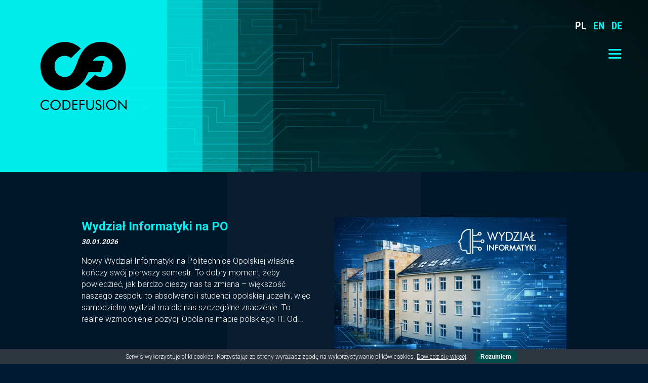

--- FILE ---
content_type: text/html; charset=UTF-8
request_url: https://www.codefusion.pl/category/innovations-pl/
body_size: 10374
content:
<!DOCTYPE HTML>

 <html lang=lang="pl-PL">
<head>
  	<meta charset="UTF-8" />

	<title>
         innovations-pl |          CODEFUSION &#8211; Software Fusion Company  	</title>

  	<meta name="viewport" content="width=device-width, initial-scale=1.0">

  	<link rel="shortcut icon" href="https://www.codefusion.pl/wp-content/themes/codefusion/images/favicon.ico" />
  	<link href="https://fonts.googleapis.com/css?family=Roboto+Condensed:400,700|Roboto:300,500,700" rel="stylesheet">
  	<script src="https://ajax.googleapis.com/ajax/libs/jquery/1.12.4/jquery.min.js"></script>

	  <link rel="stylesheet" type="text/css" href="https://www.codefusion.pl/wp-content/themes/codefusion/slick/slick.css"/>
	  <link rel="stylesheet" type="text/css" href="https://www.codefusion.pl/wp-content/themes/codefusion/slick/slick-theme.css"/>

	<link rel="pingback" href="https://www.codefusion.pl/xmlrpc.php" >
    <meta name='robots' content='max-image-preview:large' />
	<style>img:is([sizes="auto" i], [sizes^="auto," i]) { contain-intrinsic-size: 3000px 1500px }</style>
	<link rel="alternate" href="https://www.codefusion.pl/category/innovations-pl/" hreflang="pl" />
<link rel="alternate" href="https://www.codefusion.pl/category/innovations-en/" hreflang="en" />
<link rel="alternate" href="https://www.codefusion.pl/category/innovations-de/" hreflang="de" />
<link rel="alternate" type="application/rss+xml" title="CODEFUSION - Software Fusion Company &raquo; Kanał z wpisami zaszufladkowanymi do kategorii innovations-pl" href="https://www.codefusion.pl/category/innovations-pl/feed/" />
<script type="text/javascript">
/* <![CDATA[ */
window._wpemojiSettings = {"baseUrl":"https:\/\/s.w.org\/images\/core\/emoji\/16.0.1\/72x72\/","ext":".png","svgUrl":"https:\/\/s.w.org\/images\/core\/emoji\/16.0.1\/svg\/","svgExt":".svg","source":{"concatemoji":"https:\/\/www.codefusion.pl\/wp-includes\/js\/wp-emoji-release.min.js?ver=6.8.3"}};
/*! This file is auto-generated */
!function(s,n){var o,i,e;function c(e){try{var t={supportTests:e,timestamp:(new Date).valueOf()};sessionStorage.setItem(o,JSON.stringify(t))}catch(e){}}function p(e,t,n){e.clearRect(0,0,e.canvas.width,e.canvas.height),e.fillText(t,0,0);var t=new Uint32Array(e.getImageData(0,0,e.canvas.width,e.canvas.height).data),a=(e.clearRect(0,0,e.canvas.width,e.canvas.height),e.fillText(n,0,0),new Uint32Array(e.getImageData(0,0,e.canvas.width,e.canvas.height).data));return t.every(function(e,t){return e===a[t]})}function u(e,t){e.clearRect(0,0,e.canvas.width,e.canvas.height),e.fillText(t,0,0);for(var n=e.getImageData(16,16,1,1),a=0;a<n.data.length;a++)if(0!==n.data[a])return!1;return!0}function f(e,t,n,a){switch(t){case"flag":return n(e,"\ud83c\udff3\ufe0f\u200d\u26a7\ufe0f","\ud83c\udff3\ufe0f\u200b\u26a7\ufe0f")?!1:!n(e,"\ud83c\udde8\ud83c\uddf6","\ud83c\udde8\u200b\ud83c\uddf6")&&!n(e,"\ud83c\udff4\udb40\udc67\udb40\udc62\udb40\udc65\udb40\udc6e\udb40\udc67\udb40\udc7f","\ud83c\udff4\u200b\udb40\udc67\u200b\udb40\udc62\u200b\udb40\udc65\u200b\udb40\udc6e\u200b\udb40\udc67\u200b\udb40\udc7f");case"emoji":return!a(e,"\ud83e\udedf")}return!1}function g(e,t,n,a){var r="undefined"!=typeof WorkerGlobalScope&&self instanceof WorkerGlobalScope?new OffscreenCanvas(300,150):s.createElement("canvas"),o=r.getContext("2d",{willReadFrequently:!0}),i=(o.textBaseline="top",o.font="600 32px Arial",{});return e.forEach(function(e){i[e]=t(o,e,n,a)}),i}function t(e){var t=s.createElement("script");t.src=e,t.defer=!0,s.head.appendChild(t)}"undefined"!=typeof Promise&&(o="wpEmojiSettingsSupports",i=["flag","emoji"],n.supports={everything:!0,everythingExceptFlag:!0},e=new Promise(function(e){s.addEventListener("DOMContentLoaded",e,{once:!0})}),new Promise(function(t){var n=function(){try{var e=JSON.parse(sessionStorage.getItem(o));if("object"==typeof e&&"number"==typeof e.timestamp&&(new Date).valueOf()<e.timestamp+604800&&"object"==typeof e.supportTests)return e.supportTests}catch(e){}return null}();if(!n){if("undefined"!=typeof Worker&&"undefined"!=typeof OffscreenCanvas&&"undefined"!=typeof URL&&URL.createObjectURL&&"undefined"!=typeof Blob)try{var e="postMessage("+g.toString()+"("+[JSON.stringify(i),f.toString(),p.toString(),u.toString()].join(",")+"));",a=new Blob([e],{type:"text/javascript"}),r=new Worker(URL.createObjectURL(a),{name:"wpTestEmojiSupports"});return void(r.onmessage=function(e){c(n=e.data),r.terminate(),t(n)})}catch(e){}c(n=g(i,f,p,u))}t(n)}).then(function(e){for(var t in e)n.supports[t]=e[t],n.supports.everything=n.supports.everything&&n.supports[t],"flag"!==t&&(n.supports.everythingExceptFlag=n.supports.everythingExceptFlag&&n.supports[t]);n.supports.everythingExceptFlag=n.supports.everythingExceptFlag&&!n.supports.flag,n.DOMReady=!1,n.readyCallback=function(){n.DOMReady=!0}}).then(function(){return e}).then(function(){var e;n.supports.everything||(n.readyCallback(),(e=n.source||{}).concatemoji?t(e.concatemoji):e.wpemoji&&e.twemoji&&(t(e.twemoji),t(e.wpemoji)))}))}((window,document),window._wpemojiSettings);
/* ]]> */
</script>
<style id='wp-emoji-styles-inline-css' type='text/css'>

	img.wp-smiley, img.emoji {
		display: inline !important;
		border: none !important;
		box-shadow: none !important;
		height: 1em !important;
		width: 1em !important;
		margin: 0 0.07em !important;
		vertical-align: -0.1em !important;
		background: none !important;
		padding: 0 !important;
	}
</style>
<link rel='stylesheet' id='wp-block-library-css' href='https://www.codefusion.pl/wp-includes/css/dist/block-library/style.min.css?ver=6.8.3' type='text/css' media='all' />
<style id='classic-theme-styles-inline-css' type='text/css'>
/*! This file is auto-generated */
.wp-block-button__link{color:#fff;background-color:#32373c;border-radius:9999px;box-shadow:none;text-decoration:none;padding:calc(.667em + 2px) calc(1.333em + 2px);font-size:1.125em}.wp-block-file__button{background:#32373c;color:#fff;text-decoration:none}
</style>
<style id='global-styles-inline-css' type='text/css'>
:root{--wp--preset--aspect-ratio--square: 1;--wp--preset--aspect-ratio--4-3: 4/3;--wp--preset--aspect-ratio--3-4: 3/4;--wp--preset--aspect-ratio--3-2: 3/2;--wp--preset--aspect-ratio--2-3: 2/3;--wp--preset--aspect-ratio--16-9: 16/9;--wp--preset--aspect-ratio--9-16: 9/16;--wp--preset--color--black: #000000;--wp--preset--color--cyan-bluish-gray: #abb8c3;--wp--preset--color--white: #ffffff;--wp--preset--color--pale-pink: #f78da7;--wp--preset--color--vivid-red: #cf2e2e;--wp--preset--color--luminous-vivid-orange: #ff6900;--wp--preset--color--luminous-vivid-amber: #fcb900;--wp--preset--color--light-green-cyan: #7bdcb5;--wp--preset--color--vivid-green-cyan: #00d084;--wp--preset--color--pale-cyan-blue: #8ed1fc;--wp--preset--color--vivid-cyan-blue: #0693e3;--wp--preset--color--vivid-purple: #9b51e0;--wp--preset--gradient--vivid-cyan-blue-to-vivid-purple: linear-gradient(135deg,rgba(6,147,227,1) 0%,rgb(155,81,224) 100%);--wp--preset--gradient--light-green-cyan-to-vivid-green-cyan: linear-gradient(135deg,rgb(122,220,180) 0%,rgb(0,208,130) 100%);--wp--preset--gradient--luminous-vivid-amber-to-luminous-vivid-orange: linear-gradient(135deg,rgba(252,185,0,1) 0%,rgba(255,105,0,1) 100%);--wp--preset--gradient--luminous-vivid-orange-to-vivid-red: linear-gradient(135deg,rgba(255,105,0,1) 0%,rgb(207,46,46) 100%);--wp--preset--gradient--very-light-gray-to-cyan-bluish-gray: linear-gradient(135deg,rgb(238,238,238) 0%,rgb(169,184,195) 100%);--wp--preset--gradient--cool-to-warm-spectrum: linear-gradient(135deg,rgb(74,234,220) 0%,rgb(151,120,209) 20%,rgb(207,42,186) 40%,rgb(238,44,130) 60%,rgb(251,105,98) 80%,rgb(254,248,76) 100%);--wp--preset--gradient--blush-light-purple: linear-gradient(135deg,rgb(255,206,236) 0%,rgb(152,150,240) 100%);--wp--preset--gradient--blush-bordeaux: linear-gradient(135deg,rgb(254,205,165) 0%,rgb(254,45,45) 50%,rgb(107,0,62) 100%);--wp--preset--gradient--luminous-dusk: linear-gradient(135deg,rgb(255,203,112) 0%,rgb(199,81,192) 50%,rgb(65,88,208) 100%);--wp--preset--gradient--pale-ocean: linear-gradient(135deg,rgb(255,245,203) 0%,rgb(182,227,212) 50%,rgb(51,167,181) 100%);--wp--preset--gradient--electric-grass: linear-gradient(135deg,rgb(202,248,128) 0%,rgb(113,206,126) 100%);--wp--preset--gradient--midnight: linear-gradient(135deg,rgb(2,3,129) 0%,rgb(40,116,252) 100%);--wp--preset--font-size--small: 13px;--wp--preset--font-size--medium: 20px;--wp--preset--font-size--large: 36px;--wp--preset--font-size--x-large: 42px;--wp--preset--spacing--20: 0.44rem;--wp--preset--spacing--30: 0.67rem;--wp--preset--spacing--40: 1rem;--wp--preset--spacing--50: 1.5rem;--wp--preset--spacing--60: 2.25rem;--wp--preset--spacing--70: 3.38rem;--wp--preset--spacing--80: 5.06rem;--wp--preset--shadow--natural: 6px 6px 9px rgba(0, 0, 0, 0.2);--wp--preset--shadow--deep: 12px 12px 50px rgba(0, 0, 0, 0.4);--wp--preset--shadow--sharp: 6px 6px 0px rgba(0, 0, 0, 0.2);--wp--preset--shadow--outlined: 6px 6px 0px -3px rgba(255, 255, 255, 1), 6px 6px rgba(0, 0, 0, 1);--wp--preset--shadow--crisp: 6px 6px 0px rgba(0, 0, 0, 1);}:where(.is-layout-flex){gap: 0.5em;}:where(.is-layout-grid){gap: 0.5em;}body .is-layout-flex{display: flex;}.is-layout-flex{flex-wrap: wrap;align-items: center;}.is-layout-flex > :is(*, div){margin: 0;}body .is-layout-grid{display: grid;}.is-layout-grid > :is(*, div){margin: 0;}:where(.wp-block-columns.is-layout-flex){gap: 2em;}:where(.wp-block-columns.is-layout-grid){gap: 2em;}:where(.wp-block-post-template.is-layout-flex){gap: 1.25em;}:where(.wp-block-post-template.is-layout-grid){gap: 1.25em;}.has-black-color{color: var(--wp--preset--color--black) !important;}.has-cyan-bluish-gray-color{color: var(--wp--preset--color--cyan-bluish-gray) !important;}.has-white-color{color: var(--wp--preset--color--white) !important;}.has-pale-pink-color{color: var(--wp--preset--color--pale-pink) !important;}.has-vivid-red-color{color: var(--wp--preset--color--vivid-red) !important;}.has-luminous-vivid-orange-color{color: var(--wp--preset--color--luminous-vivid-orange) !important;}.has-luminous-vivid-amber-color{color: var(--wp--preset--color--luminous-vivid-amber) !important;}.has-light-green-cyan-color{color: var(--wp--preset--color--light-green-cyan) !important;}.has-vivid-green-cyan-color{color: var(--wp--preset--color--vivid-green-cyan) !important;}.has-pale-cyan-blue-color{color: var(--wp--preset--color--pale-cyan-blue) !important;}.has-vivid-cyan-blue-color{color: var(--wp--preset--color--vivid-cyan-blue) !important;}.has-vivid-purple-color{color: var(--wp--preset--color--vivid-purple) !important;}.has-black-background-color{background-color: var(--wp--preset--color--black) !important;}.has-cyan-bluish-gray-background-color{background-color: var(--wp--preset--color--cyan-bluish-gray) !important;}.has-white-background-color{background-color: var(--wp--preset--color--white) !important;}.has-pale-pink-background-color{background-color: var(--wp--preset--color--pale-pink) !important;}.has-vivid-red-background-color{background-color: var(--wp--preset--color--vivid-red) !important;}.has-luminous-vivid-orange-background-color{background-color: var(--wp--preset--color--luminous-vivid-orange) !important;}.has-luminous-vivid-amber-background-color{background-color: var(--wp--preset--color--luminous-vivid-amber) !important;}.has-light-green-cyan-background-color{background-color: var(--wp--preset--color--light-green-cyan) !important;}.has-vivid-green-cyan-background-color{background-color: var(--wp--preset--color--vivid-green-cyan) !important;}.has-pale-cyan-blue-background-color{background-color: var(--wp--preset--color--pale-cyan-blue) !important;}.has-vivid-cyan-blue-background-color{background-color: var(--wp--preset--color--vivid-cyan-blue) !important;}.has-vivid-purple-background-color{background-color: var(--wp--preset--color--vivid-purple) !important;}.has-black-border-color{border-color: var(--wp--preset--color--black) !important;}.has-cyan-bluish-gray-border-color{border-color: var(--wp--preset--color--cyan-bluish-gray) !important;}.has-white-border-color{border-color: var(--wp--preset--color--white) !important;}.has-pale-pink-border-color{border-color: var(--wp--preset--color--pale-pink) !important;}.has-vivid-red-border-color{border-color: var(--wp--preset--color--vivid-red) !important;}.has-luminous-vivid-orange-border-color{border-color: var(--wp--preset--color--luminous-vivid-orange) !important;}.has-luminous-vivid-amber-border-color{border-color: var(--wp--preset--color--luminous-vivid-amber) !important;}.has-light-green-cyan-border-color{border-color: var(--wp--preset--color--light-green-cyan) !important;}.has-vivid-green-cyan-border-color{border-color: var(--wp--preset--color--vivid-green-cyan) !important;}.has-pale-cyan-blue-border-color{border-color: var(--wp--preset--color--pale-cyan-blue) !important;}.has-vivid-cyan-blue-border-color{border-color: var(--wp--preset--color--vivid-cyan-blue) !important;}.has-vivid-purple-border-color{border-color: var(--wp--preset--color--vivid-purple) !important;}.has-vivid-cyan-blue-to-vivid-purple-gradient-background{background: var(--wp--preset--gradient--vivid-cyan-blue-to-vivid-purple) !important;}.has-light-green-cyan-to-vivid-green-cyan-gradient-background{background: var(--wp--preset--gradient--light-green-cyan-to-vivid-green-cyan) !important;}.has-luminous-vivid-amber-to-luminous-vivid-orange-gradient-background{background: var(--wp--preset--gradient--luminous-vivid-amber-to-luminous-vivid-orange) !important;}.has-luminous-vivid-orange-to-vivid-red-gradient-background{background: var(--wp--preset--gradient--luminous-vivid-orange-to-vivid-red) !important;}.has-very-light-gray-to-cyan-bluish-gray-gradient-background{background: var(--wp--preset--gradient--very-light-gray-to-cyan-bluish-gray) !important;}.has-cool-to-warm-spectrum-gradient-background{background: var(--wp--preset--gradient--cool-to-warm-spectrum) !important;}.has-blush-light-purple-gradient-background{background: var(--wp--preset--gradient--blush-light-purple) !important;}.has-blush-bordeaux-gradient-background{background: var(--wp--preset--gradient--blush-bordeaux) !important;}.has-luminous-dusk-gradient-background{background: var(--wp--preset--gradient--luminous-dusk) !important;}.has-pale-ocean-gradient-background{background: var(--wp--preset--gradient--pale-ocean) !important;}.has-electric-grass-gradient-background{background: var(--wp--preset--gradient--electric-grass) !important;}.has-midnight-gradient-background{background: var(--wp--preset--gradient--midnight) !important;}.has-small-font-size{font-size: var(--wp--preset--font-size--small) !important;}.has-medium-font-size{font-size: var(--wp--preset--font-size--medium) !important;}.has-large-font-size{font-size: var(--wp--preset--font-size--large) !important;}.has-x-large-font-size{font-size: var(--wp--preset--font-size--x-large) !important;}
:where(.wp-block-post-template.is-layout-flex){gap: 1.25em;}:where(.wp-block-post-template.is-layout-grid){gap: 1.25em;}
:where(.wp-block-columns.is-layout-flex){gap: 2em;}:where(.wp-block-columns.is-layout-grid){gap: 2em;}
:root :where(.wp-block-pullquote){font-size: 1.5em;line-height: 1.6;}
</style>
<link rel='stylesheet' id='cookie-bar-css-css' href='https://www.codefusion.pl/wp-content/plugins/cookie-bar/css/cookie-bar.css?ver=6.8.3' type='text/css' media='all' />
<link rel='stylesheet' id='simplelightbox-css-css' href='https://www.codefusion.pl/wp-content/plugins/simplelightbox/dist/simple-lightbox.min.css?ver=6.8.3' type='text/css' media='all' />
<link rel='stylesheet' id='parent-style-css' href='https://www.codefusion.pl/wp-content/themes/codefusion/style.css?ver=6.8.3' type='text/css' media='all' />
<link rel='stylesheet' id='child-style-css' href='https://www.codefusion.pl/wp-content/themes/codefusion-child/style.css?ver=6.8.3' type='text/css' media='all' />
<link rel='stylesheet' id='ingame-icons-css' href='https://www.codefusion.pl/wp-content/themes/codefusion/Ionicons/css/ionicons.min.css?ver=1.0' type='text/css' media='all' />
<link rel='stylesheet' id='style-css' href='https://www.codefusion.pl/wp-content/themes/codefusion-child/style.css?ver=6.8.3' type='text/css' media='all' />
<script type="text/javascript" src="https://www.codefusion.pl/wp-includes/js/jquery/jquery.min.js?ver=3.7.1" id="jquery-core-js"></script>
<script type="text/javascript" src="https://www.codefusion.pl/wp-includes/js/jquery/jquery-migrate.min.js?ver=3.4.1" id="jquery-migrate-js"></script>
<script type="text/javascript" src="https://www.codefusion.pl/wp-content/plugins/cookie-bar/js/cookie-bar.js?ver=1769826899" id="cookie-bar-js-js"></script>
<link rel="https://api.w.org/" href="https://www.codefusion.pl/wp-json/" /><link rel="alternate" title="JSON" type="application/json" href="https://www.codefusion.pl/wp-json/wp/v2/categories/421" /><link rel="EditURI" type="application/rsd+xml" title="RSD" href="https://www.codefusion.pl/xmlrpc.php?rsd" />
<meta name="generator" content="WordPress 6.8.3" />
<!-- Google tag (gtag.js) -->
<script async src="https://www.googletagmanager.com/gtag/js?id=G-HHG04DY507"></script>
<script>
  window.dataLayer = window.dataLayer || [];
  function gtag(){dataLayer.push(arguments);}
  gtag('js', new Date());

  gtag('config', 'G-HHG04DY507');
</script><style>
.sl-overlay{background:#000000;opacity: 0.7;z-index: 1035;}
.sl-wrapper .sl-navigation button,.sl-wrapper .sl-close,.sl-wrapper .sl-counter{color:#000000;z-index: 10060;}
.sl-wrapper .sl-image{z-index:10000;}
.sl-spinner{border-color:#333333;z-index:1007;}
.sl-wrapper{z-index:1040;}
.sl-wrapper .sl-image .sl-caption{background:rgba(0,0,0,0.8);color:#ffffff;}
</style><link rel="icon" href="https://www.codefusion.pl/wp-content/uploads/2019/03/cropped-favico-32x32.png" sizes="32x32" />
<link rel="icon" href="https://www.codefusion.pl/wp-content/uploads/2019/03/cropped-favico-192x192.png" sizes="192x192" />
<link rel="apple-touch-icon" href="https://www.codefusion.pl/wp-content/uploads/2019/03/cropped-favico-180x180.png" />
<meta name="msapplication-TileImage" content="https://www.codefusion.pl/wp-content/uploads/2019/03/cropped-favico-270x270.png" />

</head>
<body class="archive category category-innovations-pl category-421 wp-theme-codefusion wp-child-theme-codefusion-child">

	<div class="background">
	<div class="rect"></div>
	<div class="rect"></div>
	<div class="rect"></div>
	</div>

	<div class="page-wrapper">

		<header class="modules-wrapper-full subpage">
	
		<section class="logo-wrapper">
		<h1 id="logo"><a href="https://www.codefusion.pl/">CodeFusion</a></h1>
		</section>

		<nav id="site-navigation">
			<div class="menu-container"><ul id="menu-menu-glowne" class="menu"><li id="menu-item-6092" class="menu-item menu-item-type-post_type menu-item-object-page menu-item-home menu-item-6092"><a href="https://www.codefusion.pl/">Home</a></li>
<li id="menu-item-6071" class="menu-item menu-item-type-post_type menu-item-object-page current_page_parent menu-item-6071"><a href="https://www.codefusion.pl/aktualnosci/">Aktualności</a></li>
<li id="menu-item-6080" class="menu-item menu-item-type-post_type menu-item-object-page menu-item-6080"><a href="https://www.codefusion.pl/oferta/">Oferta</a></li>
<li id="menu-item-6081" class="menu-item menu-item-type-post_type menu-item-object-page menu-item-6081"><a href="https://www.codefusion.pl/portfolio/">Portfolio</a></li>
<li id="menu-item-6077" class="menu-item menu-item-type-post_type menu-item-object-page menu-item-6077"><a href="https://www.codefusion.pl/o-nas/">O nas</a></li>
<li id="menu-item-6078" class="menu-item menu-item-type-post_type menu-item-object-page menu-item-6078"><a href="https://www.codefusion.pl/kariera/">Kariera</a></li>
<li id="menu-item-6079" class="menu-item menu-item-type-post_type menu-item-object-page menu-item-6079"><a href="https://www.codefusion.pl/kontakt/">Kontakt</a></li>
</ul></div>		
		</nav>

		<button id="mobile-menu-button" class="mobile-menu-button" aria-label="Menu">
			<span class="mobile-menu-box">
				<span class="mobile-menu-inner"></span>
			</span>
		</button>

		<nav id="mobile-navigation" class="hide-mobile-menu">
			<div class="mobile-menu-container"><ul id="mobile-main-menu" class="menu"><li class="menu-item menu-item-type-post_type menu-item-object-page menu-item-home menu-item-6092"><a href="https://www.codefusion.pl/">Home</a></li>
<li class="menu-item menu-item-type-post_type menu-item-object-page current_page_parent menu-item-6071"><a href="https://www.codefusion.pl/aktualnosci/">Aktualności</a></li>
<li class="menu-item menu-item-type-post_type menu-item-object-page menu-item-6080"><a href="https://www.codefusion.pl/oferta/">Oferta</a></li>
<li class="menu-item menu-item-type-post_type menu-item-object-page menu-item-6081"><a href="https://www.codefusion.pl/portfolio/">Portfolio</a></li>
<li class="menu-item menu-item-type-post_type menu-item-object-page menu-item-6077"><a href="https://www.codefusion.pl/o-nas/">O nas</a></li>
<li class="menu-item menu-item-type-post_type menu-item-object-page menu-item-6078"><a href="https://www.codefusion.pl/kariera/">Kariera</a></li>
<li class="menu-item menu-item-type-post_type menu-item-object-page menu-item-6079"><a href="https://www.codefusion.pl/kontakt/">Kontakt</a></li>
</ul></div>		</nav>

		<div class="turquise-boxes-wrapper">
		<div class="turquise-box"></div>
		<div class="turquise-box"></div>
		<div class="turquise-box"></div>
		<div class="turquise-box"></div>
		</div>

		<div class="languages"><ul>
	<li class="lang-item lang-item-3 lang-item-pl current-lang lang-item-first"><a lang="pl-PL" hreflang="pl-PL" href="https://www.codefusion.pl/category/innovations-pl/" aria-current="true">PL</a></li>
	<li class="lang-item lang-item-6 lang-item-en"><a lang="en-GB" hreflang="en-GB" href="https://www.codefusion.pl/category/innovations-en/">EN</a></li>
	<li class="lang-item lang-item-10 lang-item-de"><a lang="de-DE" hreflang="de-DE" href="https://www.codefusion.pl/category/innovations-de/">DE</a></li>
</ul>
</div>
		<aside id="banner-box">

			<section class="claim">
				<h2 class="title-h2">Wierzymy w lepsze oprogramowanie					<br/>
					<span class="turquise bold"> bo je tworzymy</span>
				</h2>
			</section>
		</aside>

		<section class="header-post-list">
				</section>

	</header>
<main id="main" class="site-main">
	<div id="primary" class="content-area">

	
			<article class="one-one news-sub">				
					<section class="half">
						<a href="https://www.codefusion.pl/wydzial-informatyki-na-po/"><h2 class="cyan-text news-h2-strong">Wydział Informatyki na PO</h2></a>
						<div class="date"><strong><small><i>30.01.2026</i></small></strong></div>
						<span>
							Nowy Wydział Informatyki na Politechnice Opolskiej właśnie kończy swój pierwszy semestr. To dobry moment, żeby powiedzieć, jak bardzo cieszy nas ta zmiana – większość naszego zespołu to absolwenci i studenci opolskiej uczelni, więc samodzielny wydział ma dla nas szczególne znaczenie. To realne wzmocnienie pozycji Opola na mapie polskiego IT. Od...						</span>
					</section>
				
					<section class="half">						
						<img width="1536" height="1024" src="https://www.codefusion.pl/wp-content/uploads/2026/01/ChatGPT-Image-Jan-30-2026-03_11_03-PM.png" class="attachment-post-thumbnail size-post-thumbnail wp-post-image" alt="" decoding="async" fetchpriority="high" srcset="https://www.codefusion.pl/wp-content/uploads/2026/01/ChatGPT-Image-Jan-30-2026-03_11_03-PM.png 1536w, https://www.codefusion.pl/wp-content/uploads/2026/01/ChatGPT-Image-Jan-30-2026-03_11_03-PM-300x200.png 300w, https://www.codefusion.pl/wp-content/uploads/2026/01/ChatGPT-Image-Jan-30-2026-03_11_03-PM-1024x683.png 1024w, https://www.codefusion.pl/wp-content/uploads/2026/01/ChatGPT-Image-Jan-30-2026-03_11_03-PM-768x512.png 768w" sizes="(max-width: 1536px) 100vw, 1536px" />					</section>	
			</article>

		
			<article class="one-one news-sub">				
					<section class="half">
						<a href="https://www.codefusion.pl/wesolychswiat2025/"><h2 class="cyan-text news-h2-strong">Wesołych Świąt i Szczęśliwego Nowego Roku  </h2></a>
						<div class="date"><strong><small><i>23.12.2025</i></small></strong></div>
						<span>
													</span>
					</section>
				
					<section class="half">						
						<img width="872" height="526" src="https://www.codefusion.pl/wp-content/uploads/2025/12/image-e1766513851286.png" class="attachment-post-thumbnail size-post-thumbnail wp-post-image" alt="" decoding="async" srcset="https://www.codefusion.pl/wp-content/uploads/2025/12/image-e1766513851286.png 872w, https://www.codefusion.pl/wp-content/uploads/2025/12/image-e1766513851286-300x181.png 300w, https://www.codefusion.pl/wp-content/uploads/2025/12/image-e1766513851286-768x463.png 768w" sizes="(max-width: 872px) 100vw, 872px" />					</section>	
			</article>

		
			<article class="one-one news-sub">				
					<section class="half">
						<a href="https://www.codefusion.pl/ai-w-code-review/"><h2 class="cyan-text news-h2-strong">AI w Code Review</h2></a>
						<div class="date"><strong><small><i>30.11.2025</i></small></strong></div>
						<span>
							W grudniu rozpoczyna prace nad systemem automatycznego code review opartym na generatywnej sztucznej inteligencji. Projekt ma na celu wspomaganie wewnętrznych procesów jakości kodu przy wykorzystaniu najnowszych technologii AI. System będzie analizował kod pod wieloma względami: między innymi pod kątem podatności, zgodności z dobrymi zasadami kodowania, antywzorce wydajnościowe czy kiepskie zapachy...						</span>
					</section>
				
					<section class="half">						
						<img width="818" height="420" src="https://www.codefusion.pl/wp-content/uploads/2025/12/novemberai.png" class="attachment-post-thumbnail size-post-thumbnail wp-post-image" alt="" decoding="async" srcset="https://www.codefusion.pl/wp-content/uploads/2025/12/novemberai.png 818w, https://www.codefusion.pl/wp-content/uploads/2025/12/novemberai-300x154.png 300w, https://www.codefusion.pl/wp-content/uploads/2025/12/novemberai-768x394.png 768w" sizes="(max-width: 818px) 100vw, 818px" />					</section>	
			</article>

		
			<article class="one-one news-sub">				
					<section class="half">
						<a href="https://www.codefusion.pl/movember-2025/"><h2 class="cyan-text news-h2-strong">Movember</h2></a>
						<div class="date"><strong><small><i>31.10.2025</i></small></strong></div>
						<span>
							Listopad to u nas znowu Wąsopad.W tym roku ponownie wspieramy Fundację Masz jaja, idź na badania Krzyśka Dankowa. Nasz CEO, Marcin Kawalerowicz, znów dołączył do grona ambasadorów akcji, razem ze Sławkiem Janeckim i Jackiem Chełchowskim, urologiem, który od lat zachęca do regularnych badań.Nie mogło też zabraknąć tradycyjnego golenia w Zakładzie...						</span>
					</section>
				
					<section class="half">						
						<img width="818" height="420" src="https://www.codefusion.pl/wp-content/uploads/2025/10/Movember-post-2025.png" class="attachment-post-thumbnail size-post-thumbnail wp-post-image" alt="" decoding="async" srcset="https://www.codefusion.pl/wp-content/uploads/2025/10/Movember-post-2025.png 818w, https://www.codefusion.pl/wp-content/uploads/2025/10/Movember-post-2025-300x154.png 300w, https://www.codefusion.pl/wp-content/uploads/2025/10/Movember-post-2025-768x394.png 768w" sizes="(max-width: 818px) 100vw, 818px" />					</section>	
			</article>

		
			<article class="one-one news-sub">				
					<section class="half">
						<a href="https://www.codefusion.pl/cargodesk-pl/"><h2 class="cyan-text news-h2-strong">CargoDesk</h2></a>
						<div class="date"><strong><small><i>30.09.2025</i></small></strong></div>
						<span>
							W ramach tegorocznego Programu Praktyk Letnich, nasi praktykanci pracowali nad proof of concept skierowanym do firm transportowych – projektem CargoDesk. Celem było stworzenie rozwiązania, które wspiera zarówno dyspozytorów, jak i kierowców w codziennej pracy. Dyspozytorzy korzystają z aplikacji webowej, dzięki której mogą w prosty sposób planować i zarządzać trasami oraz...						</span>
					</section>
				
					<section class="half">						
						<img width="818" height="420" src="https://www.codefusion.pl/wp-content/uploads/2025/09/CargoDesk-image.png" class="attachment-post-thumbnail size-post-thumbnail wp-post-image" alt="" decoding="async" srcset="https://www.codefusion.pl/wp-content/uploads/2025/09/CargoDesk-image.png 818w, https://www.codefusion.pl/wp-content/uploads/2025/09/CargoDesk-image-300x154.png 300w, https://www.codefusion.pl/wp-content/uploads/2025/09/CargoDesk-image-768x394.png 768w" sizes="(max-width: 818px) 100vw, 818px" />					</section>	
			</article>

		
			<article class="one-one news-sub">				
					<section class="half">
						<a href="https://www.codefusion.pl/kreativhack/"><h2 class="cyan-text news-h2-strong">KreativHack</h2></a>
						<div class="date"><strong><small><i>29.08.2025</i></small></strong></div>
						<span>
							Miło nam poinformować, że wspieramy wydarzenie jako jeden ze sponsorów nagród w tegorocznym KreativHack. To pierwszy międzynarodowy hackaton organizowany na Politechnice Opolskiej w ramach konsorcjum KreativEU. Przez trzy dni, od 17 do 19 września, studenci z różnych części Europy będą pracować w międzynarodowych, czteroosobowych zespołach nad rozwiązaniami opartymi na sztucznej...						</span>
					</section>
				
					<section class="half">						
						<img width="818" height="420" src="https://www.codefusion.pl/wp-content/uploads/2025/08/Hackaton.png" class="attachment-post-thumbnail size-post-thumbnail wp-post-image" alt="" decoding="async" srcset="https://www.codefusion.pl/wp-content/uploads/2025/08/Hackaton.png 818w, https://www.codefusion.pl/wp-content/uploads/2025/08/Hackaton-300x154.png 300w, https://www.codefusion.pl/wp-content/uploads/2025/08/Hackaton-768x394.png 768w" sizes="(max-width: 818px) 100vw, 818px" />					</section>	
			</article>

		
			<article class="one-one news-sub">				
					<section class="half">
						<a href="https://www.codefusion.pl/wdrozenie-rozwiazan-ai/"><h2 class="cyan-text news-h2-strong">Wdrożenie rozwiązań AI</h2></a>
						<div class="date"><strong><small><i>31.07.2025</i></small></strong></div>
						<span>
							W naszych projektach coraz częściej sięgamy po rozwiązania oparte na sztucznej inteligencji. Dobrym przykładem są interaktywni asystenci, których stworzyliśmy z myślą o ułatwieniu korzystania z aplikacji. Nowoczesny asystent AI to znacznie więcej niż zwykły chatbot&nbsp;–&nbsp;to w pełni zintegrowany komponent aplikacji, który nie tylko odpowiada na pytania, ale aktywnie wspiera użytkownika,...						</span>
					</section>
				
					<section class="half">						
						<img width="818" height="420" src="https://www.codefusion.pl/wp-content/uploads/2025/07/Wdrozenie_AI_website.png" class="attachment-post-thumbnail size-post-thumbnail wp-post-image" alt="" decoding="async" srcset="https://www.codefusion.pl/wp-content/uploads/2025/07/Wdrozenie_AI_website.png 818w, https://www.codefusion.pl/wp-content/uploads/2025/07/Wdrozenie_AI_website-300x154.png 300w, https://www.codefusion.pl/wp-content/uploads/2025/07/Wdrozenie_AI_website-768x394.png 768w" sizes="(max-width: 818px) 100vw, 818px" />					</section>	
			</article>

		
			<article class="one-one news-sub">				
					<section class="half">
						<a href="https://www.codefusion.pl/codefusion-na-clutchu/"><h2 class="cyan-text news-h2-strong">CODEFUSION na Clutchu</h2></a>
						<div class="date"><strong><small><i>30.05.2025</i></small></strong></div>
						<span>
							Na naszym profilu na Clutchu pojawiły się pierwsze opinie. Clutch to platforma, na której użytkownicy dzielą się swoimi doświadczeniami ze współpracy z firmami oferującymi usługi IT.Cieszy nas, że pojawiły się tam również głosy na temat współpracy z nami. Zdecydowaliśmy się na obecność na właśnie tej platformie, bo stale się rozwijamy...						</span>
					</section>
				
					<section class="half">						
						<img width="818" height="420" src="https://www.codefusion.pl/wp-content/uploads/2025/05/Opinie-na-Clutch.png" class="attachment-post-thumbnail size-post-thumbnail wp-post-image" alt="" decoding="async" srcset="https://www.codefusion.pl/wp-content/uploads/2025/05/Opinie-na-Clutch.png 818w, https://www.codefusion.pl/wp-content/uploads/2025/05/Opinie-na-Clutch-300x154.png 300w, https://www.codefusion.pl/wp-content/uploads/2025/05/Opinie-na-Clutch-768x394.png 768w" sizes="(max-width: 818px) 100vw, 818px" />					</section>	
			</article>

		
			<article class="one-one news-sub">				
					<section class="half">
						<a href="https://www.codefusion.pl/opoledev-10-pl/"><h2 class="cyan-text news-h2-strong">opole.dev #10</h2></a>
						<div class="date"><strong><small><i>30.04.2025</i></small></strong></div>
						<span>
							opole.dev to cykl spotkań, który powstał z myślą o budowaniu przestrzeni dla społeczności IT w Opolu. Od samego początku naszym celem było stworzenie lokalnej inicjatywy, która zachęca do dzielenia się wiedzą, budowania relacji i wspólnego rozwijania się w świecie technologii.Dziś, po dziewięciu edycjach, możemy śmiało powiedzieć, że się udało. Z...						</span>
					</section>
				
					<section class="half">						
						<img width="818" height="420" src="https://www.codefusion.pl/wp-content/uploads/2025/04/10-edycja-opole.dev_.png" class="attachment-post-thumbnail size-post-thumbnail wp-post-image" alt="" decoding="async" srcset="https://www.codefusion.pl/wp-content/uploads/2025/04/10-edycja-opole.dev_.png 818w, https://www.codefusion.pl/wp-content/uploads/2025/04/10-edycja-opole.dev_-300x154.png 300w, https://www.codefusion.pl/wp-content/uploads/2025/04/10-edycja-opole.dev_-768x394.png 768w" sizes="(max-width: 818px) 100vw, 818px" />					</section>	
			</article>

		
			<article class="one-one news-sub">				
					<section class="half">
						<a href="https://www.codefusion.pl/program-praktyk-letnich-2025/"><h2 class="cyan-text news-h2-strong">Program Praktyk Letnich</h2></a>
						<div class="date"><strong><small><i>28.03.2025</i></small></strong></div>
						<span>
							Studencie, szukasz praktyk IT, które rzeczywiście przygotują Cię do pracy w branży IT? W naszej firmie od lat organizujemy praktyki, które rozwijają. W trakcie miesiąca będziesz pracować nad rzeczywistym projektem, korzystać z nowoczesnych technologii i uczyć się od doświadczonych mentorów. To nie tylko szansa na zdobycie wiedzy, ale także na...						</span>
					</section>
				
					<section class="half">						
						<img width="818" height="420" src="https://www.codefusion.pl/wp-content/uploads/2025/03/PPL-strona.png" class="attachment-post-thumbnail size-post-thumbnail wp-post-image" alt="" decoding="async" srcset="https://www.codefusion.pl/wp-content/uploads/2025/03/PPL-strona.png 818w, https://www.codefusion.pl/wp-content/uploads/2025/03/PPL-strona-300x154.png 300w, https://www.codefusion.pl/wp-content/uploads/2025/03/PPL-strona-768x394.png 768w" sizes="(max-width: 818px) 100vw, 818px" />					</section>	
			</article>

		
		<section class="modules-wrapper">
			<section class="half">
							</section>
			<section class="half align-right">
				<a href="https://www.codefusion.pl/category/innovations-pl/page/2/" >Starsze wpisy >></a> 
			</section>
    	</section>

				
		<section class="divider"></section>
	</div><!-- #primary -->
</main><!-- #main -->



<footer>
	<section class="modules-wrapper-no-flex align-center title">
      	<h2 class="title-h2">
		  	Kontakt		</h2>
    </section>
	
    <section class="modules-wrapper">

        <section class="one-third">
			<div class="widget_text footer-contact"><div class="textwidget custom-html-widget"><h2>CODEFUSION Sp. z o.o.</h2>

Adres:<br>
ul. Armii Krajowej 16/2<br>
45-071 Opole<br><br>

Telefon:
<a href="tel:+48775453312">+48 77 54 53 312</a><br><br>

E-mail:
<a href="mailto:info@codefusion.pl">info@codefusion.pl</a><br><br>

<a href="https://www.facebook.com/software.fusion.company" target="blank" class="facebook"><img src="/wp-content/uploads/2019/01/facebook.jpg" /></a>

<a href="https://www.linkedin.com/company/softwarefusioncompany" target="blank" class="facebook"><img src="/wp-content/uploads/2019/04/in.png" /></a>
</div></div>        </section>

        <section class="one-third align-center">
			<h2 class="footer-contact-h2">
				Więcej informacji			</h2>
          	<div class="footer-container"><ul id="menu-menu-w-stopce" class="menu"><li id="menu-item-6073" class="menu-item menu-item-type-post_type menu-item-object-page menu-item-6073"><a href="https://www.codefusion.pl/o-nas/">O nas</a></li>
<li id="menu-item-6072" class="menu-item menu-item-type-post_type menu-item-object-page menu-item-6072"><a href="https://www.codefusion.pl/kariera/">Kariera</a></li>
<li id="menu-item-6074" class="menu-item menu-item-type-post_type menu-item-object-page menu-item-6074"><a href="https://www.codefusion.pl/polityka-prywatnosci/">Polityka prywatności</a></li>
</ul></div>        </section>

        <section class="one-third align-center">
          <a href="https://www.codefusion.pl/"><img src="https://www.codefusion.pl/wp-content/themes/codefusion/images/logo-white.svg" alt="CodeFusion" class="shine logo-infooter"></a>
        </section>

      </section>

</footer>
</div>

 <!-- back-to-top -->
	<a href="#" title="Przewiń do góry" id="scroll-to-top"><img src="https://www.codefusion.pl/wp-content/themes/codefusion/images/gora.svg" alt="strzałka do góry" /></a>

	<script src="https://code.jquery.com/jquery-2.2.0.min.js" type="text/javascript"></script>
	<script src="https://www.codefusion.pl/wp-content/themes/codefusion/slick/slick.min.js"></script>

	<script>
	  $(".news-wrapper").slick({
        centerMode: false,
		mobileFirst: true,
 		adaptiveHeight: true,
		lazyLoad: 'ondemand',
		appendArrows: $('.news-wrapper'),
		responsive: [
    		{
      			breakpoint: 1250,
      			settings: {
        						slidesToShow: 4,
        						slidesToScroll: 4,
        						infinite: true,
        						dots: true,
								autoplay: false,
								arrows: true
				          }
    		},
			{
      			breakpoint: 1000,
      			settings: {
        						slidesToShow: 3,
        						slidesToScroll: 3,
        						infinite: true,
        						dots: true,
								autoplay: false,
								arrows: true
      					  }
    		},
    		{
      			breakpoint: 750,
      			settings: {
        						slidesToShow: 2,
        						slidesToScroll: 2,
								autoplay: true,
								arrows: false
      					  }
    		},
    		{
      			breakpoint: 200,
      			settings: {
        						slidesToShow: 1,
        						slidesToScroll: 1,
								autoplay: true,
								arrows: false
      					  }
			}],
		  prevArrow: '<button type="button" class="codefusion-prev"><img src="/wp-content/uploads/2018/12/prev.png" /></button>',
		  nextArrow: '<button type="button" class="codefusion-next"><img src="/wp-content/uploads/2018/12/next.png" /></button>',
      });
	  $('.banner').slick({
		  arrows: false,
		  autoplay: true,
		  autoplaySpeed: 2000
	  });
	  $(".products-wrapper").slick({
		infinite: true,
        centerMode: false,
		mobileFirst: true,
 		adaptiveHeight: true,
		appendArrows: $('.products-wrapper'),
		responsive: [
    		{
      			breakpoint: 750,
      			settings: {
        						slidesToShow: 2,
        						slidesToScroll: 2,
								arrows: true,
								autoplay: false
      					  }
    		},
			{
      			breakpoint: 200,
      			settings: {
        						slidesToShow: 1,
        						slidesToScroll: 1,
								autoplay: true,
								arrows: false
      					  }
			}],
		  prevArrow: '<button type="button" class="codefusion-prev"><img src="/wp-content/uploads/2018/12/prev.png" /></button>',
		  nextArrow: '<button type="button" class="codefusion-next"><img src="/wp-content/uploads/2018/12/next.png" /></button>',
      });
	</script>

<script type="speculationrules">
{"prefetch":[{"source":"document","where":{"and":[{"href_matches":"\/*"},{"not":{"href_matches":["\/wp-*.php","\/wp-admin\/*","\/wp-content\/uploads\/*","\/wp-content\/*","\/wp-content\/plugins\/*","\/wp-content\/themes\/codefusion-child\/*","\/wp-content\/themes\/codefusion\/*","\/*\\?(.+)"]}},{"not":{"selector_matches":"a[rel~=\"nofollow\"]"}},{"not":{"selector_matches":".no-prefetch, .no-prefetch a"}}]},"eagerness":"conservative"}]}
</script>
        <style type="text/css" >
            



        </style>
    <!-- Cookie Bar -->
<div id="eu-cookie-bar">Serwis wykorzystuje pliki cookies. Korzystając ze strony wyrażasz zgodę na wykorzystywanie plików cookies. <a href='/polityka-prywatnosci/' target='_blank' rel='nofollow'>Dowiedz się więcej</a>. <button id="euCookieAcceptWP"  style="background:#004c4b;"  onclick="euSetCookie('euCookiesAcc', true, 30); euAcceptCookiesWP();">Rozumiem</button></div>
<!-- End Cookie Bar -->
<script type="text/javascript" src="https://www.codefusion.pl/wp-content/plugins/simplelightbox/dist/simple-lightbox.min.js?ver=2.14.2" id="simplelightbox-js"></script>
<script type="text/javascript" id="simplelightbox-call-js-extra">
/* <![CDATA[ */
var php_vars = {"ar_sl_sourceAttr":"href","ar_sl_overlay":"1","ar_sl_spinner":"1","ar_sl_nav":"1","ar_sl_navtextPrev":"\u2039","ar_sl_navtextNext":"\u203a","ar_sl_caption":"1","ar_sl_captionSelector":"img","ar_sl_captionType":"attr","ar_sl_captionData":"title","ar_sl_captionPosition":"bottom","ar_sl_captionDelay":"0","ar_sl_captionClass":"","ar_sl_captionHTML":"1","ar_sl_close":"1","ar_sl_closeText":"\u00d7","ar_sl_swipeClose":"1","ar_sl_showCounter":"1","ar_sl_fileExt":"png|jpg|jpeg|gif|webp","ar_sl_animationSpeed":"250","ar_sl_animationSlide":"1","ar_sl_preloading":"1","ar_sl_enableKeyboard":"1","ar_sl_loop":"1","ar_sl_rel":"false","ar_sl_docClose":"1","ar_sl_swipeTolerance":"50","ar_sl_className":"simple-lightbox","ar_sl_widthRatio":"0.7","ar_sl_heightRatio":"0.8","ar_sl_scaleImageToRatio":"1","ar_sl_disableRightClick":"","ar_sl_disableScroll":"1","ar_sl_alertError":"1","ar_sl_alertErrorMessage":"Image not found, next image will be loaded","ar_sl_additionalHtml":"","ar_sl_history":"1","ar_sl_throttleInterval":"0","ar_sl_doubleTapZoom":"2","ar_sl_maxZoom":"10","ar_sl_htmlClass":"has-lightbox","ar_sl_rtl":"","ar_sl_fixedClass":"sl-fixed","ar_sl_fadeSpeed":"300","ar_sl_uniqueImages":"1","ar_sl_focus":"1","ar_sl_scrollZoom":"1","ar_sl_scrollZoomFactor":"0.5","ar_sl_useLegacy":"","ar_sl_additionalSelectors":"","ar_sl_overlayColor":"#000000","ar_sl_overlayOpacity":"0.7","ar_sl_btnColor":"#000000","ar_sl_loaderColor":"#333333","ar_sl_captionColor":"#000000","ar_sl_captionFontColor":"#ffffff","ar_sl_captionOpacity":"0.8","ar_sl_zindex":"1000"};
/* ]]> */
</script>
<script type="text/javascript" src="https://www.codefusion.pl/wp-content/plugins/simplelightbox/resources/js/setup.simplelightbox.js?ver=2.14.2" id="simplelightbox-call-js"></script>
<script type="text/javascript" src="https://www.codefusion.pl/wp-content/themes/codefusion/js/scripts.js?ver=1.0" id="scripts-js"></script>
</body>
</html>


--- FILE ---
content_type: text/css
request_url: https://www.codefusion.pl/wp-content/themes/codefusion/style.css?ver=6.8.3
body_size: 6417
content:
/*
Theme Name: codefusion
Theme URI: https://www.codefusion.pl/
Author: 
Author URI:
Description: Motyw dla CodeFusion
Version: 1.1
License: GNU General Public License v2 or later
License URI: http://www.gnu.org/licenses/gpl-2.0.html
Tags: black, brown, orange, tan, white, yellow, light, one-column, two-columns, right-sidebar, flexible-width, custom-header, custom-menu, editor-style, featured-images, microformats, post-formats, rtl-language-support, sticky-post, translation-ready
Text Domain: codefusion

This theme, like WordPress, is licensed under the GPL.
Use it to make something cool, have fun, and share what you've learned with others.
*/
/* =WordPress Core
--------------------------------------------------------------

/*-----------reset----------*/
html, body, address, blockquote, div, dl, form, h1, h2, h3, h4, h5, h6, ol, p, pre, table, ul,
dd, dt, li, tbody, td, tfoot, th, thead, tr, button, del, ins, map, object,
a, abbr, acronym, b, bdo, big, br, cite, code, dfn, em, i, img, kbd, q, samp, small, span,
strong, sub, sup, tt, var, legend, fieldset, figure {
	margin: 0;
	padding: 0;
	gap: 0 !important;
}

img, fieldset {
	border: 0;
}

img{
	max-width: 100%;
	height: auto;
}

article, aside, details, figcaption, figure, footer, header, hgroup, menu, nav, section { 
    display: block;
}
/*----------colors----------*/
.turquise {color: #00f3f3;}
.dark-turquise {color: #005252;}
.light-turquise {color: #026b7a;}
.navy {color: #011c32;}
.light-navy {color: #01394f;}

/*-----------general----------*/
body{
	margin: 0px;
	padding: 0px;
    font-family: 'Roboto', sans-serif;
    font-weight: 300;
	color: #fff;
	font-size: 16px;
	line-height: 23px;
	position: relative;
	background-color: #011c32;
}
a, .turquise-box,
.content-rectangle,
.content-rectangle .apla,
.content-rectangle .box-text, 
.content-rectangle::before,
/*.mk .box-text, 
.jj .box-text,*/
.map-container .apla,
.footer-contact .facebook:after,
.modules-wrapper img{
	-moz-transition: all .3s ease-in-out;
	-ms-transition: all .3s ease-in-out;
	-o-transition: all .3s ease-in-out;
	-webkit-transition: all .3s ease-in-out;
	transition: all .3s ease-in-out;
}
a{
	color: #00f3f3;
	text-decoration: none;
}
a:hover{
	color: #fff;
}
section, div, aside, span, table, td, tr, body, html{
	-webkit-box-sizing: border-box;
  	-moz-box-sizing: border-box;
  	box-sizing: border-box;
}
p{
	margin-bottom: 10px;
}
h1{
	font-family: 'Roboto Condensed', sans-serif;
}
h2, h3, h4, h5, h6 {
	font-family: 'Roboto', sans-serif;
}
h3{
	color: #00f3f3;
}
strong {
	font-family: 'Roboto', sans-serif;
}
.bold{
	font-weight: 700;
}
.hidden{
	height:0;
	text-indent: -99999em;
}
.align-center{
	text-align: center;
}
/*-----------template----------*/
.background,
.news-sub{
	display: flex;
	flex-flow: row wrap;
}

.page-wrapper{
	position: absolute;
	left:0;
	top: 0;
	width: 100%;
}
.modules-wrapper,
.modules-wrapper-full{
	display: flex;
	flex-flow: row wrap;
}
.modules-wrapper{
	padding: 0 20px;
}
.modules-wrapper-no-flex,
.divider,
.modules-wrapper-full{
	padding: 30px 20px 50px 20px;
}
.one-third,
.one-third-two,
.two-thirds,
.half{
	width: 100%;
	padding-bottom: 40px;
}
.align-right{
	text-align: right;
}
.two-thirds ul{
	padding-left: 20px;
}
/*-----------template-boxes----------*/
.two-boxes,
.three-boxes,
.four-boxes,
.five-boxes{
	justify-content: space-between;
	position: relative;
}
.content-rectangle .apla,
.map-container .apla{
	position: absolute;
	bottom: 0;
	left: 0;
	width: 900px;
	height: 1200px;
	background-color: rgba(1,57,79,.75);
	background-size: 100% 100%;
	z-index: 998;
}
.content-rectangle{
	padding: 30px 20px 20px 20px;
	background-size: cover !important;
	background-color: #01394f !important;
	position: relative;
	box-shadow: 0 0 20px rgba(0,0,0,.1);
	overflow: hidden;
	margin-bottom: 20px;
}
.content-rectangle .box-text{
	position: relative;
	z-index: 999;
	margin-top: 0;
}
.two-boxes .content-rectangle,
.three-boxes .content-rectangle,
.four-boxes .content-rectangle,
.five-boxes .content-rectangle{
	width: 100%;
	cursor: default;
}
.content-rectangle ul{
	padding-left: 20px;
}
.content-rectange h2{
	text-shadow: 0 0 4px rgba(0,0,0,.8);
}

/*-----------header----------*/
header{
	background: #000 url(images/banner-top.jpg) left top no-repeat;
	height: 250px;
	position: relative;
	margin-bottom: 90px;
}
.turquise-boxes-wrapper,
.logo-wrapper,
.turquise-box,
header nav#site-navigation{
	position: absolute;
	top: 0;
	left: 0;
}
.turquise-box{
	background-color: #00f3f3;
	height: 330px;
	width:350px;
	opacity: .2;
	left: -50px;
}
.turquise-box:nth-child(2){
	width: 320px;
	opacity: .4;
}
.turquise-box:nth-child(3){
	width: 290px;
	opacity: .6;
}
.turquise-box:nth-child(4){
	width: 260px;
	opacity: .8;
}
.logo-wrapper{
	z-index: 999;
	left: 0px;
}
.logo-wrapper #logo{
	margin-top: 50px;
}
.logo-wrapper #logo a{
	display: block;
	background: url(images/logo.svg) center center no-repeat;
	width:230px;
	height: 200px;
	background-size: 130px 103px;
	text-indent: -99999em;
}
.logo-wrapper #logo a:hover{
	transform: scale(1.05);
}
#banner-box,
nav{
	display: none;
}
.languages{
	position: absolute;
	top:40px;
	right: 20px;
}
.languages ul{
	list-style-type: none;
}
.languages ul li{
	display: inline;
}
.languages ul li a{
	font-weight: 700;
	padding-left: 10px;
	font-family: 'Roboto Condensed', sans-serif;
	color: #00f3f3;
	font-size:20px;
}
.languages ul li.current-lang a{
	color: #fff;
}
.subpage{
	margin-bottom: 90px;
}
/*---------------carousel--------------*/
.elastic{
	width: 100%;
	padding: 0 5% 80px 5%;
}
.carousel-box{
	background-color: #01394f !important;
	margin: 0 10px;
	padding: 225px 20px 40px 20px;
	min-height: 450px;
	position: relative;
	overflow: hidden;
	background-size: auto 220px !important;
	background-position: center -10px !important;
	box-shadow: 0 0 20px rgba(0,0,0,.1) !important;
}
.product .carousel-box{
	min-height: 410px;
}
.carousel-box:hover{
	box-shadow: 0 0 20px rgba(0,0,0,.3)!important;
}
.carousel-box a{
	color: #fff;
}
.carousel-box a:hover{
	color: #00f3f3;
}
.carousel-box h2{
	margin-bottom: 0;
}
.date{
	margin-bottom: 15px;
}
.news-wrapper,
.products-wrapper{
	width: 100%;
	padding-bottom: 40px;
}
.codefusion-prev,
.codefusion-next{
	position: absolute;
    top: 45%;
    display: block;
    width: 40px;
    height: 40px;
    padding: 0;
    -webkit-transform: translate(0, -50%);
    -ms-transform: translate(0, -50%);
    transform: translate(0, -50%);
    cursor: pointer;
	background: transparent;
	outline: none;
	border:none;
}
.codefusion-prev{
    left: -50px;
}
.codefusion-next{
    right: -50px;
}
.post-button{
	position: absolute;
	bottom: 20px;
	right: 20px;
}
.post-button:hover{
	opacity: .8;
}
.news-sub .half{
	width:100%;
	margin:20px;
}
.news-sub .half:first-child{
	padding-right: 0px;
}
.news-sub .half:last-child{
	padding-left: 0px
}
/*----------------main-page---------------*/
table{
	width: 100%;
	border: none;
}
table td{
	border: none;
	width: 75%;
	padding: 30px 0 30px 30px;
}
table td:first-child{
	width: 25%;
	padding: 0 15px 0 0;
}
table img{
	width: 100%;
}
/*----------------footer---------------*/
.footer-container ul{
	list-style-type: none;
}
.footer-container ul li a{
	color: #fff;
	font-weight: 300;
	padding: 5px 0;
	display: block;
}
.footer-container ul li a:hover{
	color: #00f3f3;
}
.map-wrapper{
	display: flex;
	flex-flow: wrap row;
	margin-bottom: 20px;
}
.map-container{
	width:100%;
	overflow: hidden;
	background-color: #f2f2f2;
}
.streetviev-container{
	min-height: 457px;
	background-size: cover !important;
}
.map-container .apla{
	display:none;
}
.modules-wrapper .facebook img{
	width: 60px;
	height: auto;
}
.logo-infooter{
	max-width: 200px;
	margin-top: 40px;
}
/*----------------przewijanie---------------*/
.to-top{
    text-align:center;
}
#scroll-to-top{
    display:none;
    position:fixed;
    bottom:15px;
    right:20px;
    opacity:0.8;
	z-index:1000;
}
#scroll-to-top:hover{
    opacity:1;
}
/*----------------media---------------*/

/*----------------media 500---------------*/
@media only screen and (min-width: 500px) {

	.modules-wrapper{padding: 0 5%;}
	.modules-wrapper-no-flex,
	.divider,
	.modules-wrapper-full{padding: 30px 5% 50px 5%;}
	.divider{padding-bottom:50px;}

	.half{width: 50%;}

	.turquise-box{height: 330px; width:480px;}
	.turquise-box:nth-child(2){width: 440px;}
	.turquise-box:nth-child(3){width: 400px;}
	.turquise-box:nth-child(4){width: 360px;}
	.logo-wrapper #logo a{width:330px; height: 200px; background-size: 170px 135px;}


	/*--------------- Overide ---------------*/

	.one-third:first-child,
	.one-third-two:first-child,
	.half:first-child,
	.two-thirds,
	.one-third:nth-child(2),
	.one-third:last-child,
	.one-third-two:last-child,
	.half:last-child {padding: 0 20px}
	
	.languages{right: 40px;}

	.news-sub .half{margin:40px;}
}

/*----------------media 750---------------*/
@media only screen and (min-width: 750px) {

	.content-rectangle{padding: 45px 35px 25px 35px;}
	.two-boxes .content-rectangle{width: 49%;  margin-bottom: 0;}

	.product{padding: 0 4% 80px 4%;}

	.two-thirds{width: 66.666666%;}
	
	.logo-infooter{max-width: 40%; margin-top: 0px;}
	
}

/*----------------media 850---------------*/
@media only screen and (min-width: 850px) {

	.three-boxes .content-rectangle{width: 49%;}
	.three-boxes .content-rectangle:last-child{width: 100%;}
	.four-boxes .content-rectangle{width: 50%; margin-bottom: 0;}
	.four-boxes{padding: 0 0 40px 0;}
	.five-boxes .content-rectangle{width: 49%;}
	.five-boxes .content-rectangle:last-child{width: 100%;}
	
	.news-sub .half{width:50%;	margin:0px; }
	.news-sub .half:first-child{padding-right: 20px;}
	.news-sub .half:last-child{padding-left: 20px}
	.one-one{padding: 0 11% 90px 11%;}
}

/*----------------media 950---------------*/
@media only screen and (min-width: 950px) {

	.modules-wrapper{padding: 0 11%;}
	.modules-wrapper-no-flex{padding: 30px 11% 50px 11%;}
	.divider,
	.modules-wrapper-full{padding: 0 2% 90px 2%;}
	
	.divider{padding-bottom:90px;}
	
	.two-boxes{padding: 0 9% 40px 9%;}
	.four-boxes{padding: 0 0 40px 0;}

	.one-third-two, 
	.one-third{width: 33.33333333%;}

	header{height: 570px;}
	#banner-box,
	nav{display: block;}
	header nav#site-navigation{top: 230px;}
	.turquise-box{height: 660px; width: 530px;}
	.turquise-box:nth-child(2){width: 480px;}
	.turquise-box:nth-child(3){width: 430px;}
	.turquise-box:nth-child(4){width: 380px;}
	.turquise-box:hover{left: 0;}
	header nav#site-navigation{z-index: 999; left: 0px;}
	#banner-box{position: absolute;	top: 160px;	right: 45px; width: 60%; text-align: right;}
	.banner-box{background-color: #005252;	padding: 30px;	margin: 0 0 50px auto;	width: 70%;}
	.claim{display: none;}
	header nav#site-navigation{margin: 30px 0 0 65px;}
	header nav#site-navigation ul{list-style-type: none;}
	header nav#site-navigation ul li a{padding: 13px 18px; color: #01394f;font-size: 22px;font-weight: 400;text-transform: uppercase;font-family: 'Roboto Condensed', sans-serif; display: block;}
	header nav#site-navigation ul li a:hover, 
	header nav#site-navigation ul li.current_page_item a{color: #fff !important;}
	
	.subpage{height: 250px;}
	.subpage .turquise-box{height: 340px;}
	.subpage nav{left: auto; right: 45px; top: auto; bottom: 30px;}
	.subpage nav ul{text-align: right;}
	.subpage #banner-box{display:none;}
	
	.map-container{width:63%;}
	.map-container:last-child{width:37%;position: relative;}
	.map-container .apla{display: block; background-color: rgba(0,245,245,.35);}
	.map-container:hover .apla{background-color: rgba(0,245,245,0);}
	
	/*.mk .box-text, .jj .box-text {
		opacity: 0;
	}
	.mk:hover .box-text, .jj:hover .box-text {
		opacity: 1;
	}*/
	
}

/*----------------media 1000---------------*/
@media only screen and (min-width: 1000px) {
	.subpage nav ul li{display: inline-block;}
	.subpage nav ul li a{padding: 0px 7px; color:#00f3f3 !important; font-size: 24px;}
	.subpage nav ul li:first-child a{display: none;}
}

/*----------------media 1100---------------*/
@media only screen and (min-width: 1100px) {

	.subpage nav{right: 65px;}
	.subpage nav ul li a{padding: 0px 10px; font-size: 24px;}
	
	.three-boxes .content-rectangle{width: 32%;}
	.three-boxes .content-rectangle:last-child{width: 32%; margin-bottom: 0;}
	
}

/*----------------media 1250---------------*/
@media only screen and (min-width: 1250px) {

	header{height: 703px;}
	header.modules-wrapper-full{padding-bottom: 0;}
	.turquise-box{height: 703px;width: 590px;}
	.turquise-box:nth-child(2){width: 520px;}
	.turquise-box:nth-child(3){width: 450px;}
	.turquise-box:nth-child(4){width: 380px;}
	#banner-box{right: 80px;width: 65%;}
	.banner-box{width: 65%;}
	.claim{display: block;}
	.claim h2{text-transform: uppercase;font-size: 60px;line-height: 68px;	font-weight: 400; font-family: 'Roboto Condensed', sans-serif;}
	header nav#site-navigation{margin: 30px 0 0 65px;}
	header nav#site-navigation ul li a{	padding: 16px 18px;}
	.subpage{height: 340px;}
	.subpage nav ul li a{padding: 0px 15px; font-size: 26px;}
	.subpage nav ul li:first-child a{display: inline-block;}
	
	.languages{right: 80px;}
	
	.product{padding: 0 15% 80px 15%;}
	

}

/*----------------media 1450---------------*/
@media only screen and (min-width: 1450px) {
	.modules-wrapper{padding: 0 17%;}
	.modules-wrapper-no-flex{padding: 30px 17% 50px 17%;}
	.two-boxes,
	.three-boxes{padding: 0 17% 40px 17%;}
	.one-one{padding: 0 17% 90px 17%;}
	
	.four-boxes .content-rectangle{width: 25%; margin-bottom: 0;}
	.five-boxes .content-rectangle,
	.five-boxes .content-rectangle:last-child{width: 19%;}
	
	.map-container{width:61%;}
	.map-container:last-child{width:39%;}
	
	.product .carousel-box{min-height: 360px;}

}

/*----------------media 1660---------------*/
@media only screen and (min-width: 1660px) {

	#banner-box{top: 230px;}

}


/* poprawki **********************/
.background{
    height: 100vh;
    width: 100%;
    position: fixed;
    z-index: 1;
}

.page-wrapper{
    position: relative;
    z-index: 5;
}

footer .title{
    padding-bottom: 30px !important;
}


/*---------------- Poprawki 11.2021 ----------------*/

a:not(.simplelightbox) > img {
	opacity: 0.45;
	transition: all .3s ease-in-out;
}

a:not(.simplelightbox) > img:hover {
	opacity: 1 !important;
}

ul.inner-list {
	list-style-type: circle;
	padding-left: 40px;
}

.text-center {
	text-align: center;
}

.box-text-no-padding {
	padding-top: 0 !important;
}

.wp-block-image
{
	width: 100%;
}

/*---------------- Wordpress columns ----------------*/

.modules-wrapper, .modules-wrapper-full, .wp-block-columns.map-wrapper {
    display: flex !important;
    flex-flow: row wrap !important;
}

.three-boxes, .four-boxes {
	flex-basis: auto !important;
	flex-grow: initial !important;
}

.wp-block-column.content-rectangle, .wp-block-column.two-thirds, .wp-block-column.one-third, .wp-block-column.one-third-two, .wp-block-column.map-container {
	flex-basis: auto !important; 
	flex-grow: inherit !important;
	margin-left: 0 !important;
}

.career-one-third-img {
	margin-top: 48px;
}

.one-third, .one-third-two {
	margin-left: 0 !important;
}

/*---------------- Home ----------------*/

.homepage-image-column {
	flex-basis: 25%;
	width: 100%;
	margin-left: auto;
}
    
.homepage-text-column {
    margin: auto;
	margin-left: 0 !important;
	flex-basis: inherit;
	flex-basis: 75%;
	width: 100%;
	padding: 0 0 0 15px;
	text-align: left;
}

/*---------------- Portfolio ----------------*/

.portfolio-bgimg1::before, 
.portfolio-bgimg2::before, 
.portfolio-bgimg3::before, 
.portfolio-bgimg4::before {
	background-size: cover !important;
	content: " ";
    position: absolute;
    left: 0;
    top: 0;
    height: 100%;
	width: 100%;
}

.portfolio-bgimg1::before {
	background: url(images/2.jpg) no-repeat center center;
}

.portfolio-bgimg2::before {
	background: url(images/1.jpg) no-repeat center center;
}

.portfolio-bgimg3::before {
	background: url(images/5.jpg) no-repeat center center;
}

.portfolio-bgimg4::before {
	background: url(images/4.jpg) no-repeat center center;
}

/*---------------- O nas ----------------*/

.box-text {
	padding-top: 193px;
}

.button  {
	margin: 0 auto 0 auto !important;
}

.button > a {
    padding: 12px 32px;
    border: 2px solid  #00f3f3;
    color: white;
    min-width: 150px;
    border-radius: 4px;
    font-size: 14px;
    text-transform: uppercase;
    font-weight: 400;
    display: inline-block;
    text-align: center;
    background-color: transparent;
}

.button  > a:hover{
    border: 2px solid  #00BCBD;
    color: white !important;
    text-transform: uppercase;
    background-color: #00BCBD;
}

.content-rectangle .apla, .map-container .apla {
	position: absolute;
    bottom: 0;
    left: 0;
    width: 900px;
    height: 1200px;
    background-color: rgba(1,57,79,.55);
    background-size: 100% 100%;
    z-index: 998;
	margin-bottom: 0;
}

.transparent-background {
	background-color: transparent !important;
}

.jj, .mk {
	width: 100%;
	background-color: rgba(1,57,79,.25) !important;
}
.jj::before, .mk::before {
	background-size: cover !important;
	content: " ";
    position: absolute;
    left: 0;
    top: 0;
    height: 100%;
	width: 100%;
}
.jj::before {
	background: url(images/jj.jpg) no-repeat center center;
}
.mk::before {
	background: url(images/mk.jpg) no-repeat center center;
}

.three-fourth-center {
	text-align: center;
	width: 75%;
	margin-left: auto;
	margin-right: auto;
}

.content-rectangle-no-bg {
	background-color: transparent !important;
	box-shadow: none;
}

.content-rectangle-no-bg p, .content-rectangle-no-bg figure {
	text-align: center;
}

.content-rectangle-no-bg:hover{
	box-shadow: none;
	transform: scale(1);
}

.experience {
	background-color: rgba(56, 97, 112, 0.2);
	padding: 30px 17% 30px 17%;
}

.experience > .content-rectangle-no-bg > p {
	position: relative;
	font-weight: 500;
}

.experience > .content-rectangle-no-bg > p::before {
	position: absolute;
	height: 5px;
	width: 150px;
	background: #FFFFFF;
	opacity: 0.3;
	content: "";
	top: 65px;
	left: calc(50% - 75px);
}

@media only screen and (max-width: 1450px) {

	.experience > .content-rectangle-no-bg > p::before { top: 35px; }	
}

.streetview {
	margin-left: 0 !important;
}

.streetviev-container {
	background: url(images/CF-office.jpg) center center no-repeat;
	margin-bottom: 0;
}

/*---------------- 404 ----------------*/

.error404-content {
	text-align: center;
}

.error404-title, .error404-text {
	margin-bottom: 68px;
}

/*---------------- Menu ----------------*/

.languages {
	right: calc(3% + 12.5px) !important;
}

#mobile-navigation {
	width: 50% !important;
	position: fixed;
	z-index: -1;
	display: none;
	height: 100vh;
	left: 0;
	top: 0;
    transition: transform 0.5s;
    text-align: left;
    background: #000000;
}

#mobile-navigation ul {
	list-style: none;
}

#mobile-navigation ul li {
	transition: background-color 0.2s;
}

#mobile-navigation ul li:hover {
	background-color: #3f3f3f;
}

#mobile-navigation ul li a {
	padding: 10px 30px;
	width: 100%;
    display: block;
	position: relative;
	line-height: 40px;	
	font-size: 16px !important;
	color: #ffffff;
}

#mobile-menu-button {
	width: 55px;
    height: 55px;
    position: absolute;
    top: 80px;
    right: 3%;
	color: #00ffff;
	background: transparent;
	border: none;
	cursor: pointer;
	z-index: -1;
	display: none;
}

.mobile-menu-box {
    width: 25px;
    height: 19px;
    display: inline-block;
    position: relative;
}

.mobile-menu-inner, 
.mobile-menu-inner::before, 
.mobile-menu-inner::after {
    width: 25px;
    height: 3px;
    background-color: #00ffff;
    border-radius: 4px;
	position: absolute;
    transition-property: transform;
    transition-duration: 0.15s;
    transition-timing-function: ease;	
}

.mobile-menu-inner {
	display: block;
    top: 50%;
    margin-top: -1.5px;
}

.mobile-menu-inner::before, 
.mobile-menu-inner::after {
    content: "";
    display: block;
}

.mobile-menu-inner::before {
    top: -8px;
}

.mobile-menu-inner::after {
    top: 8px;
}

.mobile-menu-button.is-active .mobile-menu-inner {
    transform: rotate(45deg);
}

.mobile-menu-button.is-active .mobile-menu-inner::after {
    top: 0;
    transform: rotate(-90deg);
}

.mobile-menu-button.is-active .mobile-menu-inner::before,
#mobile-navigation.hide-mobile-menu {
	display: none;
}

/*---------------- Posty w nagłówku ----------------*/

.header-post-list {
	list-style: none;
	position: absolute;
	top: 500px;
	right: 55px;
	display: flex !important;
    flex-flow: row wrap !important;
	flex-basis: auto !important;
    flex-grow: initial !important;
}

.header-post {
	background-color: #0A3847;
	text-align: left;
	width: 272px;
	height: 278px;
	box-sizing: border-box;
	margin-left: 10px;
	padding: 30px;
	flex-basis: auto !important;
    flex-grow: inherit;
	transition: all .2s ease-in-out;
}

.header-post figure {
	height: 60px;
	margin-bottom: 5px;
}

.header-post-info a  {
	color: #fff;
}

.header-post h2 {
	font-size: 20px;
	line-height: 28px;
	overflow: hidden;
    text-overflow: ellipsis;
    -webkit-box-orient: vertical;
    display: -webkit-box;
    -webkit-line-clamp: 2;
	text-align: left;
	margin-bottom: 0;
}

.header-post .date {
	text-align: left;
	color: #00f3f3;
}

.header-post .arrow-button {
	margin: auto 0 auto auto;
	position: relative;
}

.header-post .button {
	position: absolute;
	bottom: 30px;
}

.header-post .button a, .header-post .arrow-button a {
	padding: 10px 10px;
	color: #00f3f3;
}

.header-post .arrow-button {
	display: none;
}

.header-post .arrow-button a {
	font-size: 34px;
	font-weight: 800;
	text-align: center;
	background-color: transparent;
	opacity: 1;
}
.header-post .arrow-button a:hover {
	background-color: transparent;
	color: #FFFFFF;
}

/*---------------- Media ----------------*/

/*---------------- media 1450 ---------------*/
@media only screen and (max-width: 1449px) {

	.four-boxes {
		display: inline-flex;
        flex-wrap: wrap;
	}

	.four-boxes > .content-rectangle > .box-text {
		padding-top: 0;
	}

	.header-post:nth-of-type(1n+3) {
		display: none;
	} 

	.header-post-list  {
		top: 475px;
	}
	
	.header-post {
		width: 232px;
	}
}

/*---------------- media 1250 ---------------*/
@media screen and (max-width: 1249px) {

	.header-post-list  {
		top: 415px;
	}
}

/*---------------- media 1050 ---------------*/
@media screen and (max-width: 1050px) {

	.header-post-list  {
		top: 610px;
		right: 0;
	}

	.header-post {
		width: 100vw;
		min-height: 71px;;
		height: auto;
		padding: 0px 25px 0px 25px;
		margin-left: 0;

		display: flex;
		flex-flow: row wrap;
		flex-basis: auto;
		flex-grow: initial;
	}

	.header-post:nth-of-type(1n+2) {
		display: none;
	} 

	.header-post figure, .header-post .header-post-info, .header-post .button, .header-post .arrow-button {
		flex-basis: auto !important;
    	flex-grow: inherit;
		margin-top: auto;
		margin-bottom: auto;
	}

	.header-post .button {
		bottom: 12px;
		right: 25px;
	}

	.header-post h2, .header-post .date {
		margin-bottom: 2px;
	}

	.header-post h2 {
		line-height: 19px;
		font-size: 14px;
	}

	.header-post .date {
		line-height: 16px;
		font-size: 12px;
	}

	.header-post .header-post-info {
		margin-left: 10px;
	}

	.header-post figure, .header-post figure > img {
		height: 50px;
		width: auto;
	}

	#site-navigation {
		z-index: -1;
		display: none;
	}

	#mobile-menu-button {
		z-index: 1000;
		display: block;
	}
}

/*---------------- media 1600 - 1000 ---------------*/
/*@media only screen and (max-width: 1600px) and (min-width: 1000px) {
	body:not(.home) #site-navigation {
		left: auto !important;
		right: 0 !important;
		width: 60%;
		margin: 0 !important;
	}
}*/

@media only screen and (max-width: 1600px) {
	.subpage nav ul li {
		display: block;
	}

	.subpage nav ul li a {
		padding: 0px 7px; 
		color:#ffffff !important; 
		font-size: 24px;
	}

	.subpage nav ul {
		text-align: left;
	}

	#mobile-navigation {
		z-index: 1000 !important;
		display: block;
	}	

	/*body:not(.home) #mobile-navigation {
		z-index: 1000 !important;
		display: block;
	}	*/
	
	body:not(.home) #site-navigation {
		z-index: -1;
		display: none;
	}

	body:not(.home) #mobile-menu-button {
		z-index: 1000;
		display: block;
	}
}

/*---------------- media 1000 ---------------*/
@media only screen and (max-width: 1000px) {

	.one-third {
		margin-bottom: 50px; 
		width: 100%;	
	}

	.one-third-two {
		margin-bottom: 50px; 
		width: 33.33333333%;		
	}

	.one-third  figure {
		width: 50%;
	}

	.one-third-two figure {
		width: 100%;
	}

	.one-third > figure, .one-third-two > figure{
		margin: auto;
	}

	.one-third .homepage-image-column figure, .one-third-two .homepage-image-column figure {
		margin: 0;
		margin-left: auto;
	}

	.wp-block-column:not(:only-child) .homepage-image-column, 
	.wp-block-column:not(:only-child) .homepage-text-column {
		flex-basis: 50%;
	}

	.header-post-list  {
		top: 590px;
		right: 0;
	}
}

/*---------------- media 950 ---------------*/
@media screen and (max-width: 949px) {

	.three-fourth-center {
		width: 100%;
	}

	.header-post-list  {
		top: 325px;
		right: 0;
	}
	
}

/*---------------- media 750 ---------------*/
@media only screen and (max-width: 749px) {

	.one-third-two {
		width: 100%;		
	}

	.one-third  figure, .one-third-two figure {
		margin: auto;
		width: 75%;
	}
}

/*---------------- media 600 ---------------*/
@media only screen and (max-width: 600px) {

	.wp-block-column:not(:only-child) .homepage-image-column,
	.wp-block-column:not(:only-child) .homepage-text-column {
		flex-basis: 45% !important;	
	}
}

/*---------------- media 500 ---------------*/
@media screen and (max-width: 500px) {
	
	.header-post-list  {
		top: 280px;
		right: 0;
	}

	.header-post .button {
		display: none;
	}

	.header-post .arrow-button {
		display: inline-block;
	}
}

/*---------------- media 360 ---------------*/
@media screen and (max-width: 360px) {
	
	.header-post-list  {
		display: none !important;
	}
}



/*---------------- Poprawki 22.02.2022 ----------------*/

p, .standart-text {
    font-size: 18px;
    line-height: 26px;
    margin-bottom: 20px;
    font-weight: 300;
}

.wp-post-content .wp-block-image
{
	margin-top: 50px;
	margin-bottom: 50px;
}

.wp-post-content p, .wp-post-content .wp-block-columns, .wp-post-content figure
{
	max-width: 818px;
	margin-left: auto;
	margin-right: auto;
}

.wp-post-content p, .wp-post-content .wp-block-columns
{
	width: 100%;
}

.wp-post-content .wp-block-columns ol
{
	padding-left: 15px;
}

/*Zmiana układu tła, usunięcie pionowych pasów*/
.rect {
	padding: 0;
	margin: 0;
	border: none;
	background-color: #001629;
	background-size: cover;
	width: 33.333%;
}
.rect:nth-of-type(1), .rect:nth-of-type(3) {
	background-color: #001629;
	width: 35% ;
}
.rect:nth-of-type(2) {
    background: #081D30;
    width: 30%;
}

/*----------------media 1000---------------*/
@media only screen and (max-width: 1000px) {
	footer .one-third img {
		width: 30%;
		margin-left: auto;
		margin-right: auto;
	}
}

/*Changed background images grow on hover*/
.content-rectangle:hover::before{
	box-shadow: 0 0 50px rgba(0,0,0,.3);
	transform: scale(1.01);
}
.content-rectangle:hover .apla{
	background-color: rgba(1,57,79,.95);
}
.content-rectangle:hover .box-text{
	margin-top: 0px;
}

/*Headers h2-h3 fix*/

.title-h2 {
	font-size: 30px;
	font-family: 'Roboto Condensed', sans-serif;
	font-weight: 400;
	line-height: 38px;
	display: inline-block;
	text-transform: uppercase;
}

.title-two-h2 {
	font-weight: 500;
    margin-bottom: 15px;
    font-size: 24px;
    line-height: 32px;
}

/*----------------media 750---------------*/
@media only screen and (min-width: 750px) {
	.title-h2 {
		font-size: 50px;
		line-height: 58px;
	}
}

.title-h3 {
	font-size: 50px;
    line-height: 58px;
}

footer {
	margin-top: 60px;
	margin-bottom: 80px;
}

.contact-subpage {
	margin-top: 140px;
	margin-bottom: 80px;
}

.about-us-collored-h3{
	font-weight: bold;
    color: #00f3f3;
	font-size: 50px;
    line-height: 58px;
}

--- FILE ---
content_type: image/svg+xml
request_url: https://www.codefusion.pl/wp-content/themes/codefusion/images/logo-white.svg
body_size: 11773
content:
<?xml version="1.0" encoding="UTF-8"?>
<svg width="1987px" height="1577px" viewBox="0 0 1987 1577" version="1.1" xmlns="http://www.w3.org/2000/svg" xmlns:xlink="http://www.w3.org/1999/xlink">
    <!-- Generator: Sketch 49.3 (51167) - http://www.bohemiancoding.com/sketch -->
    <title>Group</title>
    <desc>Created with Sketch.</desc>
    <defs></defs>
    <g id="Page-1" stroke="none" stroke-width="1" fill="none" fill-rule="evenodd">
        <g id="Group" fill="#FFFFFF">
            <path d="M1410.82,0.938 C1719.582,0.938 1969.981,251.337 1969.981,560.099 C1969.981,868.861 1719.582,1119.26 1410.82,1119.26 C1264.961,1119.26 1132.145,1063.3582 1032.579,971.843 L1258.242,758.831 C1300.8796,793.991 1355.5232,815.1146 1415.09,815.1146 C1551.325,815.1146 1661.806,704.6326 1661.806,568.3986 C1661.806,560.25921 1661.40236,552.2144 1660.63024,544.2786 C1658.44357,512.4071 1649.71264,483.7562 1636.10414,458.6919 C1595.71384,377.4955 1511.91514,321.6799 1415.08914,321.6799 C1329.65034,321.6799 1254.34614,365.1381 1210.06514,431.1439 L1464.01414,431.1439 C1469.11838,431.1439 1472.1099,435.21542 1470.66262,440.19117 L1397.94502,690.09417 C1396.49775,695.06993 1391.13654,699.14023 1386.03232,699.14023 L1105.76232,699.14023 C1065.93322,779.43963 951.46532,1119.43123 548.15132,1119.43123 C355.16932,1119.43123 -0.06568,998.67223 0.39032,556.49923 C0.84729,114.32623 551.76932,-199.80577 929.76732,152.31023 L701.30232,373.92023 C608.85752,273.77223 337.23232,304.77963 325.12632,545.79523 C313.02082,786.81123 540.79932,856.40523 669.99532,781.75023 C743.69232,739.16353 810.63532,575.10223 846.77732,477.56223 C967.79932,150.94023 1117.29232,0.93823 1410.81932,0.93823 L1410.82,0.938 Z" id="_204180824"></path>
            <path d="M192.28,1397.66 C181.5927,1386.0867 170.1745,1377.4842 158.08,1371.9582 C145.9333,1366.38002 132.5345,1363.61638 117.8848,1363.61638 C106.0509,1363.61638 94.5296,1366.01517 83.2678,1370.81153 C72.0593,1375.55577 62.2581,1382.22853 54.0217,1390.77763 C45.4714,1399.64066 39.0593,1409.54613 34.7841,1420.49403 C30.50895,1431.44193 28.37198,1443.53763 28.37198,1456.77883 C28.37198,1467.15333 29.62289,1476.74613 32.17683,1485.50493 C34.73198,1494.26372 38.53804,1502.29163 43.64713,1509.59103 C52.61319,1522.31103 63.61443,1532.11223 76.69923,1538.99343 C89.78533,1545.87585 103.91253,1549.31583 119.08343,1549.31583 C133.36823,1549.31583 146.61073,1546.34492 158.80953,1540.45401 C171.06043,1534.5631 182.21803,1525.75221 192.27983,1514.02251 L192.27983,1549.31581 C181.17433,1557.3449 169.23623,1563.44431 156.46403,1567.56311 C143.69073,1571.6819 130.44953,1573.76675 116.84223,1573.76675 C105.00833,1573.76675 93.48583,1571.99463 82.27743,1568.5013 C71.12103,1565.00797 60.59013,1559.84675 50.84103,1553.1219 C34.52343,1541.8613 22.11493,1527.9413 13.51373,1511.4674 C4.91131,1494.9413 0.58403,1476.8504 0.58403,1457.0916 C0.58403,1439.888 3.45191,1424.1958 9.23858,1410.1195 C14.97313,1395.991 23.73188,1383.2189 35.56588,1371.6977 C46.98288,1360.6977 59.59978,1352.4601 73.46648,1347.0383 C87.28228,1341.56436 102.40098,1338.85285 118.82288,1338.85285 C131.75258,1338.85285 144.26408,1340.83467 156.35988,1344.74497 C168.50658,1348.65406 180.44468,1354.75347 192.27988,1362.99107 L192.27988,1397.66017 L192.28,1397.66 Z M346.96,1548.742 C359.1588,1548.742 370.7842,1546.44867 381.8885,1541.80867 C392.9418,1537.16867 402.8982,1530.39167 411.7612,1521.52867 C420.51999,1512.822 427.1927,1502.86447 431.7806,1491.76017 C436.36848,1480.65597 438.66181,1468.92627 438.66181,1456.46567 C438.66181,1443.95417 436.36848,1432.06807 431.72848,1420.75417 C427.08848,1409.44147 420.41578,1399.48387 411.76118,1390.82937 C403.00239,1382.07179 393.09818,1375.39787 382.04478,1370.81117 C370.94058,1366.22329 359.26298,1363.92875 346.95998,1363.92875 C334.49938,1363.92875 322.71758,1366.2233 311.61328,1370.81117 C300.50778,1375.39784 290.65568,1382.07177 282.10538,1390.82937 C273.34659,1399.6924 266.67388,1409.70207 262.08598,1420.91057 C257.4981,1432.12027 255.20477,1443.95417 255.20477,1456.46577 C255.20477,1468.92637 257.4981,1480.60397 262.03386,1491.60397 C266.56962,1502.60397 273.24236,1512.61367 282.10536,1521.52877 C291.07263,1530.49604 301.03016,1537.27297 311.97806,1541.86087 C322.97806,1546.44875 334.60356,1548.74208 346.95986,1548.74208 L346.96,1548.742 Z M466.45,1456.4656 C466.45,1472.4704 463.47788,1487.5371 457.58697,1501.6656 C451.69606,1515.8462 443.04147,1528.4098 431.78087,1539.4098 C420.46817,1550.411 407.43417,1558.8559 392.73237,1564.851 C377.97967,1570.79524 362.70447,1573.76615 346.96027,1573.76615 C331.16267,1573.76615 315.94087,1570.79524 301.29117,1564.851 C286.69357,1558.85585 273.71177,1550.411 262.39907,1539.4098 C250.98207,1528.3056 242.32757,1515.6898 236.38457,1501.5092 C230.38942,1487.3807 227.4173,1472.3662 227.4173,1456.4656 C227.4173,1440.4608 230.38942,1425.3941 236.38457,1411.1614 C242.3276,1396.982 250.98217,1384.3129 262.39907,1373.2087 C273.60757,1362.3129 286.58937,1353.919 301.23907,1348.0281 C315.88757,1342.13719 331.16267,1339.16507 346.96027,1339.16507 C362.80877,1339.16507 378.13607,1342.13719 392.83667,1348.0281 C407.59057,1353.91901 420.57247,1362.3129 431.78087,1373.2087 C443.04147,1384.2087 451.69607,1396.8257 457.58697,1411.0051 C463.47788,1425.2378 466.45,1440.3566 466.45,1456.4657 L466.45,1456.4656 Z M536.7773,1542.79928 L553.7215,1542.7989 C581.2476,1542.7989 600.2767,1541.60011 610.8597,1539.20132 C621.4427,1536.80374 630.2536,1532.73708 637.2912,1526.89832 C646.46696,1519.28741 653.4003,1509.43412 658.1967,1497.33832 C662.99306,1485.29592 665.39185,1471.48012 665.39185,1455.89222 C665.39185,1440.20012 663.04518,1426.43642 658.30094,1414.55042 C653.5567,1402.71652 646.57124,1392.91522 637.29124,1385.14682 C630.25366,1379.25591 621.33854,1375.08502 610.49484,1372.58322 C599.65124,1370.08019 580.72634,1368.82928 553.72154,1368.82928 L536.7773,1368.82928 L536.7773,1542.79928 Z M509.8767,1567.82332 L509.8767,1344.2221 L552.8355,1344.2221 C584.5846,1344.2221 606.9494,1345.83907 619.9313,1349.01846 C632.9119,1352.25119 644.3289,1357.62088 654.078,1365.12756 C666.9035,1375.03301 676.6525,1387.64996 683.2732,1403.02936 C689.89381,1418.40876 693.17865,1436.13356 693.17865,1456.15296 C693.17865,1476.12026 689.8938,1493.79416 683.32532,1509.12146 C676.75684,1524.39666 667.00772,1537.01236 654.07802,1546.91786 C644.32893,1554.42453 633.17252,1559.79426 620.71322,1563.02696 C608.25262,1566.20757 588.80772,1567.82332 562.42712,1567.82332 L552.8356,1567.82332 L509.8767,1567.82332 Z M736.7097,1567.8232 L736.7097,1344.2221 L854.6357,1344.2221 L854.6357,1368.5166 L763.2975,1368.5166 L763.2975,1432.6414 L854.6357,1432.6414 L854.6357,1457.4038 L763.2975,1457.4038 L763.2975,1543.0596 L854.6357,1543.0596 L854.6357,1567.8232 L736.7097,1567.8232 Z M899.6796,1567.8231 L899.6796,1344.2221 L1017.6057,1344.2221 L1017.6057,1368.5166 L926.2675,1368.5166 L926.2675,1432.6414 L1017.6057,1432.6414 L1017.6057,1457.4038 L926.2675,1457.4038 L926.2675,1567.8228 L899.6796,1567.8231 Z M1057.2795,1344.2221 L1084.1803,1344.2221 L1084.1803,1483.3151 C1084.1803,1505.9406 1088.97666,1522.5187 1098.6215,1533.1018 C1108.21423,1543.6848 1123.333,1549.0024 1143.8736,1549.0024 C1164.4142,1549.0024 1179.533,1543.68482 1189.1257,1533.1018 C1198.77055,1522.5188 1203.5669,1505.9406 1203.5669,1483.3151 L1203.5669,1344.2221 L1230.6239,1344.2221 L1230.6239,1483.3151 C1230.6239,1513.6036 1223.42875,1536.2303 1208.9887,1551.2448 C1194.5996,1566.2593 1172.9123,1573.766 1143.8735,1573.766 C1114.939,1573.766 1093.3038,1566.25933 1078.9147,1551.2448 C1064.4735,1536.2303 1057.2795,1513.6036 1057.2795,1483.3151 L1057.2795,1344.2221 Z M1364.8677,1443.6415 C1379.4132,1449.84514 1390.4132,1458.0827 1397.8168,1468.353 C1405.1671,1478.6754 1408.8689,1490.8221 1408.8689,1504.8463 C1408.8689,1525.439 1402.35132,1542.0172 1389.2665,1554.5808 C1376.1804,1567.1456 1358.8204,1573.4535 1337.2374,1573.4535 C1319.6156,1573.4535 1304.8616,1568.96986 1292.9235,1559.9505 C1281.0374,1550.93232 1273.0083,1538.1069 1268.8374,1521.5287 L1292.9235,1509.5905 C1296.20835,1523.1444 1301.57805,1533.4147 1309.0326,1540.3493 C1316.54048,1547.33475 1325.9247,1550.8281 1337.2374,1550.8281 C1350.5829,1550.8281 1361.3744,1546.96992 1369.6119,1539.3057 C1377.84948,1531.59055 1381.9671,1521.633 1381.9671,1509.2778 C1381.9671,1499.32022 1379.10043,1490.6136 1373.36589,1483.2633 C1367.57922,1475.85966 1358.92469,1469.656 1347.29919,1464.5469 L1320.13679,1452.9214 C1305.27859,1446.71655 1294.17439,1438.7408 1286.92829,1428.9396 C1279.6289,1419.19051 1275.98039,1407.4608 1275.98039,1393.8535 C1275.98039,1377.9529 1281.8713,1364.8147 1293.70519,1354.4402 C1305.48819,1344.0657 1320.55369,1338.8523 1338.90519,1338.8523 C1352.35609,1338.8523 1363.98159,1341.72018 1373.78279,1347.4026 C1383.63612,1353.08502 1391.29919,1361.5311 1396.77309,1372.6353 L1374.77309,1386.6595 C1369.82036,1378.00495 1364.19009,1371.5928 1357.98639,1367.3698 C1351.78275,1363.14677 1344.74399,1361.0098 1336.92459,1361.0098 C1326.96701,1361.0098 1318.78159,1364.08495 1312.42159,1370.18435 C1306.06159,1376.28496 1302.88098,1384.05225 1302.88098,1393.54075 C1302.88098,1401.4656 1305.33189,1408.34685 1310.23128,1414.13345 C1315.07976,1419.97224 1322.69188,1425.08135 1332.96218,1429.56495 L1364.86768,1443.64135 L1364.8677,1443.6415 Z M1444.5792,1567.8235 L1444.5792,1344.2225 L1471.1671,1344.2225 L1471.1671,1567.8235 L1444.5792,1567.8235 Z M1634.5552,1548.7423 C1646.754,1548.7423 1658.3794,1546.44897 1669.4837,1541.80897 C1680.537,1537.16897 1690.4934,1530.39197 1699.3564,1521.52897 C1708.11519,1512.8223 1714.7879,1502.86477 1719.3758,1491.76047 C1723.96368,1480.65627 1726.25701,1468.92657 1726.25701,1456.46597 C1726.25701,1443.95447 1723.96368,1432.06837 1719.32368,1420.75447 C1714.68368,1409.44177 1708.01098,1399.48417 1699.35638,1390.82967 C1690.59759,1382.07209 1680.69338,1375.39817 1669.63998,1370.81147 C1658.53578,1366.22359 1646.85818,1363.92905 1634.55518,1363.92905 C1622.09458,1363.92905 1610.31278,1366.2236 1599.20848,1370.81147 C1588.10298,1375.39814 1578.25088,1382.07207 1569.70058,1390.82967 C1560.94179,1399.6927 1554.26908,1409.70237 1549.68118,1420.91087 C1545.0933,1432.12057 1542.79997,1443.95447 1542.79997,1456.46607 C1542.79997,1468.92667 1545.0933,1480.60427 1549.62906,1491.60427 C1554.16482,1502.60427 1560.83756,1512.61397 1569.70056,1521.52907 C1578.66783,1530.49634 1588.62536,1537.27327 1599.57326,1541.86117 C1610.57326,1546.44905 1622.19876,1548.74238 1634.55506,1548.74238 L1634.5552,1548.7423 Z M1754.0452,1456.4659 C1754.0452,1472.4707 1751.07308,1487.5374 1745.18217,1501.6659 C1739.29126,1515.8465 1730.63667,1528.4101 1719.37607,1539.4101 C1708.06337,1550.4113 1695.02937,1558.8562 1680.32757,1564.8513 C1665.57487,1570.79554 1650.29967,1573.76645 1634.55547,1573.76645 C1618.75787,1573.76645 1603.53607,1570.79554 1588.88637,1564.8513 C1574.28877,1558.85615 1561.30697,1550.4113 1549.99427,1539.4101 C1538.57727,1528.3059 1529.92277,1515.6901 1523.97977,1501.5095 C1517.98462,1487.381 1515.0125,1472.3665 1515.0125,1456.4659 C1515.0125,1440.4611 1517.98462,1425.3944 1523.97977,1411.1617 C1529.9228,1396.9823 1538.57737,1384.3132 1549.99427,1373.209 C1561.20277,1362.3132 1574.18457,1353.9193 1588.83427,1348.0284 C1603.48277,1342.13749 1618.75787,1339.16537 1634.55547,1339.16537 C1650.40397,1339.16537 1665.73127,1342.13749 1680.43187,1348.0284 C1695.18577,1353.91931 1708.16767,1362.3132 1719.37607,1373.209 C1730.63667,1384.209 1739.29127,1396.826 1745.18217,1411.0054 C1751.07308,1425.2381 1754.0452,1440.3569 1754.0452,1456.466 L1754.0452,1456.4659 Z M1797.4719,1567.8239 L1797.4719,1335.3609 L1961.0669,1514.0749 L1961.0669,1344.2229 L1986.4039,1344.2229 L1986.4039,1576.5309 L1822.8089,1399.7979 L1822.8089,1567.8249 L1797.4719,1567.8249 L1797.4719,1567.8239 Z" id="_204180632" fill-rule="nonzero"></path>
        </g>
    </g>
</svg>

--- FILE ---
content_type: application/javascript
request_url: https://www.codefusion.pl/wp-content/themes/codefusion/js/scripts.js?ver=1.0
body_size: 390
content:
//back to top
$(function(){
    var stt_is_shown = false;
    $(window).scroll(function() {
      var win_height = 300;
      var scroll_top = $(document).scrollTop();
      if (scroll_top > win_height && !stt_is_shown) {
        stt_is_shown = true;
        $("#scroll-to-top").fadeIn();
      } else if (scroll_top < win_height && stt_is_shown) {
        stt_is_shown = false;
        $("#scroll-to-top").fadeOut();
      }
    });
    $("#scroll-to-top").click(function(e) {
      e.preventDefault();
      $('html, body').animate({scrollTop:0}, 1500);
    });
  });


$(document).ready(function() {

	//page height
	var pageHeight = $(document).outerHeight();
	$(".rect").css("height", pageHeight);

  $('#mobile-menu-button').click(function() {
    if($('#mobile-menu-button').hasClass("is-active")) {
      $('#mobile-menu-button').removeClass("is-active");
      $('#mobile-navigation').addClass("hide-mobile-menu");
    }
    else {
      $('#mobile-menu-button').addClass("is-active");
      $('#mobile-navigation').removeClass("hide-mobile-menu");
    }
  });

  function onWindowSizeChange() {
      if(window.innerWidth >= 1550 && $('#mobile-menu-button').hasClass("is-active")) {
        $('#mobile-menu-button').removeClass("is-active");
        $('#mobile-navigation').addClass("hide-mobile-menu");
      }
  }
  
  window.onresize = onWindowSizeChange;
});

--- FILE ---
content_type: image/svg+xml
request_url: https://www.codefusion.pl/wp-content/themes/codefusion/images/logo.svg
body_size: 11827
content:
<?xml version="1.0" encoding="UTF-8"?>
<svg width="1987px" height="1577px" viewBox="0 0 1987 1577" version="1.1" xmlns="http://www.w3.org/2000/svg" xmlns:xlink="http://www.w3.org/1999/xlink">
    <!-- Generator: Sketch 49.3 (51167) - http://www.bohemiancoding.com/sketch -->
    <title>CodeFusionLogoWithShortLabel_RGB</title>
    <desc>Created with Sketch.</desc>
    <defs></defs>
    <g id="Page-1" stroke="none" stroke-width="1" fill="none" fill-rule="evenodd">
        <g id="CodeFusionLogoWithShortLabel_RGB" fill="#000000">
            <path d="M1410.82,0.938 C1719.582,0.938 1969.981,251.337 1969.981,560.099 C1969.981,868.861 1719.582,1119.26 1410.82,1119.26 C1264.961,1119.26 1132.145,1063.3582 1032.579,971.843 L1258.242,758.831 C1300.8796,793.991 1355.5232,815.1146 1415.09,815.1146 C1551.325,815.1146 1661.806,704.6326 1661.806,568.3986 C1661.806,560.25921 1661.40236,552.2144 1660.63024,544.2786 C1658.44357,512.4071 1649.71264,483.7562 1636.10414,458.6919 C1595.71384,377.4955 1511.91514,321.6799 1415.08914,321.6799 C1329.65034,321.6799 1254.34614,365.1381 1210.06514,431.1439 L1464.01414,431.1439 C1469.11838,431.1439 1472.1099,435.21542 1470.66262,440.19117 L1397.94502,690.09417 C1396.49775,695.06993 1391.13654,699.14023 1386.03232,699.14023 L1105.76232,699.14023 C1065.93322,779.43963 951.46532,1119.43123 548.15132,1119.43123 C355.16932,1119.43123 -0.06568,998.67223 0.39032,556.49923 C0.84729,114.32623 551.76932,-199.80577 929.76732,152.31023 L701.30232,373.92023 C608.85752,273.77223 337.23232,304.77963 325.12632,545.79523 C313.02082,786.81123 540.79932,856.40523 669.99532,781.75023 C743.69232,739.16353 810.63532,575.10223 846.77732,477.56223 C967.79932,150.94023 1117.29232,0.93823 1410.81932,0.93823 L1410.82,0.938 Z" id="_204180824"></path>
            <path d="M192.28,1397.66 C181.5927,1386.0867 170.1745,1377.4842 158.08,1371.9582 C145.9333,1366.38002 132.5345,1363.61638 117.8848,1363.61638 C106.0509,1363.61638 94.5296,1366.01517 83.2678,1370.81153 C72.0593,1375.55577 62.2581,1382.22853 54.0217,1390.77763 C45.4714,1399.64066 39.0593,1409.54613 34.7841,1420.49403 C30.50895,1431.44193 28.37198,1443.53763 28.37198,1456.77883 C28.37198,1467.15333 29.62289,1476.74613 32.17683,1485.50493 C34.73198,1494.26372 38.53804,1502.29163 43.64713,1509.59103 C52.61319,1522.31103 63.61443,1532.11223 76.69923,1538.99343 C89.78533,1545.87585 103.91253,1549.31583 119.08343,1549.31583 C133.36823,1549.31583 146.61073,1546.34492 158.80953,1540.45401 C171.06043,1534.5631 182.21803,1525.75221 192.27983,1514.02251 L192.27983,1549.31581 C181.17433,1557.3449 169.23623,1563.44431 156.46403,1567.56311 C143.69073,1571.6819 130.44953,1573.76675 116.84223,1573.76675 C105.00833,1573.76675 93.48583,1571.99463 82.27743,1568.5013 C71.12103,1565.00797 60.59013,1559.84675 50.84103,1553.1219 C34.52343,1541.8613 22.11493,1527.9413 13.51373,1511.4674 C4.91131,1494.9413 0.58403,1476.8504 0.58403,1457.0916 C0.58403,1439.888 3.45191,1424.1958 9.23858,1410.1195 C14.97313,1395.991 23.73188,1383.2189 35.56588,1371.6977 C46.98288,1360.6977 59.59978,1352.4601 73.46648,1347.0383 C87.28228,1341.56436 102.40098,1338.85285 118.82288,1338.85285 C131.75258,1338.85285 144.26408,1340.83467 156.35988,1344.74497 C168.50658,1348.65406 180.44468,1354.75347 192.27988,1362.99107 L192.27988,1397.66017 L192.28,1397.66 Z M346.96,1548.742 C359.1588,1548.742 370.7842,1546.44867 381.8885,1541.80867 C392.9418,1537.16867 402.8982,1530.39167 411.7612,1521.52867 C420.51999,1512.822 427.1927,1502.86447 431.7806,1491.76017 C436.36848,1480.65597 438.66181,1468.92627 438.66181,1456.46567 C438.66181,1443.95417 436.36848,1432.06807 431.72848,1420.75417 C427.08848,1409.44147 420.41578,1399.48387 411.76118,1390.82937 C403.00239,1382.07179 393.09818,1375.39787 382.04478,1370.81117 C370.94058,1366.22329 359.26298,1363.92875 346.95998,1363.92875 C334.49938,1363.92875 322.71758,1366.2233 311.61328,1370.81117 C300.50778,1375.39784 290.65568,1382.07177 282.10538,1390.82937 C273.34659,1399.6924 266.67388,1409.70207 262.08598,1420.91057 C257.4981,1432.12027 255.20477,1443.95417 255.20477,1456.46577 C255.20477,1468.92637 257.4981,1480.60397 262.03386,1491.60397 C266.56962,1502.60397 273.24236,1512.61367 282.10536,1521.52877 C291.07263,1530.49604 301.03016,1537.27297 311.97806,1541.86087 C322.97806,1546.44875 334.60356,1548.74208 346.95986,1548.74208 L346.96,1548.742 Z M466.45,1456.4656 C466.45,1472.4704 463.47788,1487.5371 457.58697,1501.6656 C451.69606,1515.8462 443.04147,1528.4098 431.78087,1539.4098 C420.46817,1550.411 407.43417,1558.8559 392.73237,1564.851 C377.97967,1570.79524 362.70447,1573.76615 346.96027,1573.76615 C331.16267,1573.76615 315.94087,1570.79524 301.29117,1564.851 C286.69357,1558.85585 273.71177,1550.411 262.39907,1539.4098 C250.98207,1528.3056 242.32757,1515.6898 236.38457,1501.5092 C230.38942,1487.3807 227.4173,1472.3662 227.4173,1456.4656 C227.4173,1440.4608 230.38942,1425.3941 236.38457,1411.1614 C242.3276,1396.982 250.98217,1384.3129 262.39907,1373.2087 C273.60757,1362.3129 286.58937,1353.919 301.23907,1348.0281 C315.88757,1342.13719 331.16267,1339.16507 346.96027,1339.16507 C362.80877,1339.16507 378.13607,1342.13719 392.83667,1348.0281 C407.59057,1353.91901 420.57247,1362.3129 431.78087,1373.2087 C443.04147,1384.2087 451.69607,1396.8257 457.58697,1411.0051 C463.47788,1425.2378 466.45,1440.3566 466.45,1456.4657 L466.45,1456.4656 Z M536.7773,1542.79928 L553.7215,1542.7989 C581.2476,1542.7989 600.2767,1541.60011 610.8597,1539.20132 C621.4427,1536.80374 630.2536,1532.73708 637.2912,1526.89832 C646.46696,1519.28741 653.4003,1509.43412 658.1967,1497.33832 C662.99306,1485.29592 665.39185,1471.48012 665.39185,1455.89222 C665.39185,1440.20012 663.04518,1426.43642 658.30094,1414.55042 C653.5567,1402.71652 646.57124,1392.91522 637.29124,1385.14682 C630.25366,1379.25591 621.33854,1375.08502 610.49484,1372.58322 C599.65124,1370.08019 580.72634,1368.82928 553.72154,1368.82928 L536.7773,1368.82928 L536.7773,1542.79928 Z M509.8767,1567.82332 L509.8767,1344.2221 L552.8355,1344.2221 C584.5846,1344.2221 606.9494,1345.83907 619.9313,1349.01846 C632.9119,1352.25119 644.3289,1357.62088 654.078,1365.12756 C666.9035,1375.03301 676.6525,1387.64996 683.2732,1403.02936 C689.89381,1418.40876 693.17865,1436.13356 693.17865,1456.15296 C693.17865,1476.12026 689.8938,1493.79416 683.32532,1509.12146 C676.75684,1524.39666 667.00772,1537.01236 654.07802,1546.91786 C644.32893,1554.42453 633.17252,1559.79426 620.71322,1563.02696 C608.25262,1566.20757 588.80772,1567.82332 562.42712,1567.82332 L552.8356,1567.82332 L509.8767,1567.82332 Z M736.7097,1567.8232 L736.7097,1344.2221 L854.6357,1344.2221 L854.6357,1368.5166 L763.2975,1368.5166 L763.2975,1432.6414 L854.6357,1432.6414 L854.6357,1457.4038 L763.2975,1457.4038 L763.2975,1543.0596 L854.6357,1543.0596 L854.6357,1567.8232 L736.7097,1567.8232 Z M899.6796,1567.8231 L899.6796,1344.2221 L1017.6057,1344.2221 L1017.6057,1368.5166 L926.2675,1368.5166 L926.2675,1432.6414 L1017.6057,1432.6414 L1017.6057,1457.4038 L926.2675,1457.4038 L926.2675,1567.8228 L899.6796,1567.8231 Z M1057.2795,1344.2221 L1084.1803,1344.2221 L1084.1803,1483.3151 C1084.1803,1505.9406 1088.97666,1522.5187 1098.6215,1533.1018 C1108.21423,1543.6848 1123.333,1549.0024 1143.8736,1549.0024 C1164.4142,1549.0024 1179.533,1543.68482 1189.1257,1533.1018 C1198.77055,1522.5188 1203.5669,1505.9406 1203.5669,1483.3151 L1203.5669,1344.2221 L1230.6239,1344.2221 L1230.6239,1483.3151 C1230.6239,1513.6036 1223.42875,1536.2303 1208.9887,1551.2448 C1194.5996,1566.2593 1172.9123,1573.766 1143.8735,1573.766 C1114.939,1573.766 1093.3038,1566.25933 1078.9147,1551.2448 C1064.4735,1536.2303 1057.2795,1513.6036 1057.2795,1483.3151 L1057.2795,1344.2221 Z M1364.8677,1443.6415 C1379.4132,1449.84514 1390.4132,1458.0827 1397.8168,1468.353 C1405.1671,1478.6754 1408.8689,1490.8221 1408.8689,1504.8463 C1408.8689,1525.439 1402.35132,1542.0172 1389.2665,1554.5808 C1376.1804,1567.1456 1358.8204,1573.4535 1337.2374,1573.4535 C1319.6156,1573.4535 1304.8616,1568.96986 1292.9235,1559.9505 C1281.0374,1550.93232 1273.0083,1538.1069 1268.8374,1521.5287 L1292.9235,1509.5905 C1296.20835,1523.1444 1301.57805,1533.4147 1309.0326,1540.3493 C1316.54048,1547.33475 1325.9247,1550.8281 1337.2374,1550.8281 C1350.5829,1550.8281 1361.3744,1546.96992 1369.6119,1539.3057 C1377.84948,1531.59055 1381.9671,1521.633 1381.9671,1509.2778 C1381.9671,1499.32022 1379.10043,1490.6136 1373.36589,1483.2633 C1367.57922,1475.85966 1358.92469,1469.656 1347.29919,1464.5469 L1320.13679,1452.9214 C1305.27859,1446.71655 1294.17439,1438.7408 1286.92829,1428.9396 C1279.6289,1419.19051 1275.98039,1407.4608 1275.98039,1393.8535 C1275.98039,1377.9529 1281.8713,1364.8147 1293.70519,1354.4402 C1305.48819,1344.0657 1320.55369,1338.8523 1338.90519,1338.8523 C1352.35609,1338.8523 1363.98159,1341.72018 1373.78279,1347.4026 C1383.63612,1353.08502 1391.29919,1361.5311 1396.77309,1372.6353 L1374.77309,1386.6595 C1369.82036,1378.00495 1364.19009,1371.5928 1357.98639,1367.3698 C1351.78275,1363.14677 1344.74399,1361.0098 1336.92459,1361.0098 C1326.96701,1361.0098 1318.78159,1364.08495 1312.42159,1370.18435 C1306.06159,1376.28496 1302.88098,1384.05225 1302.88098,1393.54075 C1302.88098,1401.4656 1305.33189,1408.34685 1310.23128,1414.13345 C1315.07976,1419.97224 1322.69188,1425.08135 1332.96218,1429.56495 L1364.86768,1443.64135 L1364.8677,1443.6415 Z M1444.5792,1567.8235 L1444.5792,1344.2225 L1471.1671,1344.2225 L1471.1671,1567.8235 L1444.5792,1567.8235 Z M1634.5552,1548.7423 C1646.754,1548.7423 1658.3794,1546.44897 1669.4837,1541.80897 C1680.537,1537.16897 1690.4934,1530.39197 1699.3564,1521.52897 C1708.11519,1512.8223 1714.7879,1502.86477 1719.3758,1491.76047 C1723.96368,1480.65627 1726.25701,1468.92657 1726.25701,1456.46597 C1726.25701,1443.95447 1723.96368,1432.06837 1719.32368,1420.75447 C1714.68368,1409.44177 1708.01098,1399.48417 1699.35638,1390.82967 C1690.59759,1382.07209 1680.69338,1375.39817 1669.63998,1370.81147 C1658.53578,1366.22359 1646.85818,1363.92905 1634.55518,1363.92905 C1622.09458,1363.92905 1610.31278,1366.2236 1599.20848,1370.81147 C1588.10298,1375.39814 1578.25088,1382.07207 1569.70058,1390.82967 C1560.94179,1399.6927 1554.26908,1409.70237 1549.68118,1420.91087 C1545.0933,1432.12057 1542.79997,1443.95447 1542.79997,1456.46607 C1542.79997,1468.92667 1545.0933,1480.60427 1549.62906,1491.60427 C1554.16482,1502.60427 1560.83756,1512.61397 1569.70056,1521.52907 C1578.66783,1530.49634 1588.62536,1537.27327 1599.57326,1541.86117 C1610.57326,1546.44905 1622.19876,1548.74238 1634.55506,1548.74238 L1634.5552,1548.7423 Z M1754.0452,1456.4659 C1754.0452,1472.4707 1751.07308,1487.5374 1745.18217,1501.6659 C1739.29126,1515.8465 1730.63667,1528.4101 1719.37607,1539.4101 C1708.06337,1550.4113 1695.02937,1558.8562 1680.32757,1564.8513 C1665.57487,1570.79554 1650.29967,1573.76645 1634.55547,1573.76645 C1618.75787,1573.76645 1603.53607,1570.79554 1588.88637,1564.8513 C1574.28877,1558.85615 1561.30697,1550.4113 1549.99427,1539.4101 C1538.57727,1528.3059 1529.92277,1515.6901 1523.97977,1501.5095 C1517.98462,1487.381 1515.0125,1472.3665 1515.0125,1456.4659 C1515.0125,1440.4611 1517.98462,1425.3944 1523.97977,1411.1617 C1529.9228,1396.9823 1538.57737,1384.3132 1549.99427,1373.209 C1561.20277,1362.3132 1574.18457,1353.9193 1588.83427,1348.0284 C1603.48277,1342.13749 1618.75787,1339.16537 1634.55547,1339.16537 C1650.40397,1339.16537 1665.73127,1342.13749 1680.43187,1348.0284 C1695.18577,1353.91931 1708.16767,1362.3132 1719.37607,1373.209 C1730.63667,1384.209 1739.29127,1396.826 1745.18217,1411.0054 C1751.07308,1425.2381 1754.0452,1440.3569 1754.0452,1456.466 L1754.0452,1456.4659 Z M1797.4719,1567.8239 L1797.4719,1335.3609 L1961.0669,1514.0749 L1961.0669,1344.2229 L1986.4039,1344.2229 L1986.4039,1576.5309 L1822.8089,1399.7979 L1822.8089,1567.8249 L1797.4719,1567.8249 L1797.4719,1567.8239 Z" id="_204180632" fill-rule="nonzero"></path>
        </g>
    </g>
</svg>